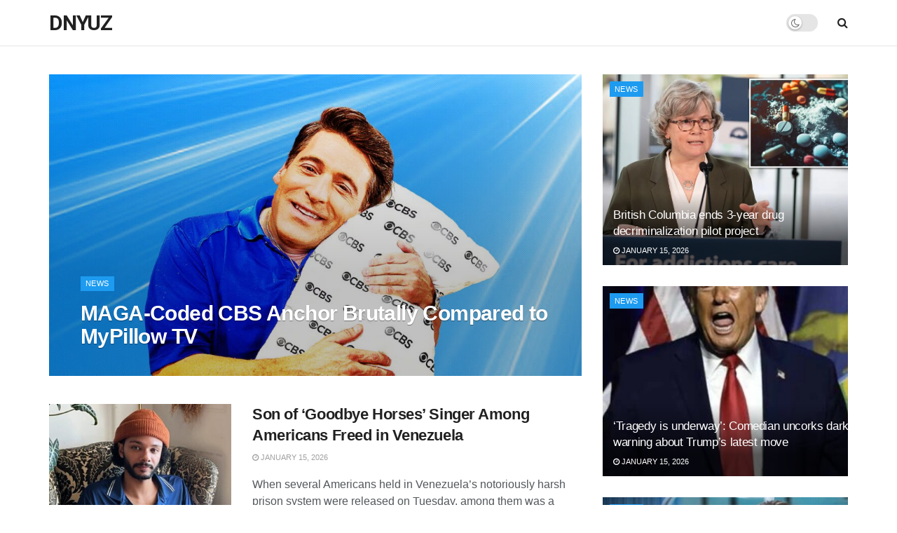

--- FILE ---
content_type: text/html; charset=UTF-8
request_url: https://dnyuz.com/
body_size: 30270
content:
<!doctype html>
<!--[if lt IE 7]> <html class="no-js lt-ie9 lt-ie8 lt-ie7" lang="en-US"> <![endif]-->
<!--[if IE 7]>    <html class="no-js lt-ie9 lt-ie8" lang="en-US"> <![endif]-->
<!--[if IE 8]>    <html class="no-js lt-ie9" lang="en-US"> <![endif]-->
<!--[if IE 9]>    <html class="no-js lt-ie10" lang="en-US"> <![endif]-->
<!--[if gt IE 8]><!--> <html class="no-js" lang="en-US"> <!--<![endif]-->
<head>
    <meta http-equiv="Content-Type" content="text/html; charset=UTF-8" />
    <meta name='viewport' content='width=device-width, initial-scale=1, user-scalable=yes' />
    <link rel="profile" href="https://gmpg.org/xfn/11" />
    <link rel="pingback" href="https://dnyuz.com/xmlrpc.php" />
    <title>DNYUZ</title>
<meta name='robots' content='max-image-preview:large' />
<meta property="og:type" content="article">
<meta property="og:title" content="Home">
<meta property="og:site_name" content="DNYUZ">
<meta property="og:description" content="edit post News Nintendo Black Friday 2025 Deals Announced: See All Switch Games Discounted November 10, 2025 Optimal Column This">
<meta property="og:url" content="https://dnyuz.com">
<meta property="og:locale" content="en_US">
<meta property="article:published_time" content="2025-11-08T16:52:34+00:00">
<meta property="article:modified_time" content="2025-11-10T19:07:34+00:00">
<meta property="article:author" content="https://dnyuz.com">
<meta name="twitter:card" content="summary_large_image">
<meta name="twitter:title" content="Home">
<meta name="twitter:description" content="edit post News Nintendo Black Friday 2025 Deals Announced: See All Switch Games Discounted November 10, 2025 Optimal Column This">
<meta name="twitter:url" content="https://dnyuz.com">
<meta name="twitter:site" content="https://dnyuz.com">
			<script type="text/javascript">
			  var wnews_ajax_url = '/?ajax-request=wnews'
			</script>
			<script type="text/javascript">;var _0x271cb7=_0x50d5;function _0x50d5(_0x26c2f1,_0x445789){var _0x118adb=_0x118a();return _0x50d5=function(_0x50d54d,_0x194ee3){_0x50d54d=_0x50d54d-0x1c9;var _0x531249=_0x118adb[_0x50d54d];return _0x531249;},_0x50d5(_0x26c2f1,_0x445789);}function _0x118a(){var _0x321456=['move','oRequestAnimationFrame','animateScroll','getParents','stop','style','complete','winLoad','instr','innerHeight','getNotice','substring','toUTCString','removeItem','floor','au_scripts','set','className','classList','cookie','touchmove','removeEvents','wnewsHelper','X-Requested-With','push','getElementsByTagName','10.0.4','createElement','reduce','supportsPassive','getCookie','removeClass','top','media','style[media]','passiveOption','wnewsadmin','innerWidth','getBoundingClientRect','initCustomEvent','setAttribute','async','getWidth','100px','measure','assets','11px','deferasync','End','send','unwrap','10px','includes','=;\x20Path=/;\x20Expires=Thu,\x2001\x20Jan\x201970\x2000:00:01\x20GMT;','wnews-','remove','readyState','currentTime','innerText','change','callback','57AzPETd','windowWidth','documentElement','status','load_assets','1545813HmJqZR','splice','_storage','msRequestAnimationFrame','position','delete','globalBody','script','webkitRequestAnimationFrame','extend','start','webkitCancelAnimationFrame','assign','eraseCookie','getStorage','100000','has','split','msCancelRequestAnimationFrame','now','XMLHttpRequest','indexOf','boot','boolean','increment','wnewsads','wnews','hasClass','10NLRpEz','setText','win','src','appendChild','GET','fireOnce','scrollTop','response','3482cfTXXo','addEventListener','hasOwnProperty','httpBuildQuery','file_version_checker','Start','concat','parse','offsetWidth','forEach','easeInOutQuad','post','attachEvent','white','createEventObject','defer','touchstart','duration','width','setTime','cancelAnimationFrame','getTime','eventType','120px','308604eiesAT','bind','replace','wnewsDataStorage','join','dataStorage','mark','14aOYlfd','finish','textContent','237896rhLULE','dispatchEvent','getElementById','getText','application/x-www-form-urlencoded','expired','call','charAt','triggerEvents','interactive','ajax','replaceWith','requestAnimationFrame','size','test','add','docReady','toLowerCase','objKeys','POST','setRequestHeader','parentNode','prototype','stringify','doc','expiredStorage','CustomEvent','length','classListSupport','function','mozRequestAnimationFrame','removeEventListener','6326vNAmkw','clientHeight','getHeight','create_js','fireEvent','library','16JqAjGW','2544905QmkJPN','createEvent','setCookie','fpsTable','querySelectorAll','noop','getItem','height','121145KJQQlh','addEvents','removeAttribute','get','defineProperty','body','offsetHeight','slice','windowHeight','docEl'];_0x118a=function(){return _0x321456;};return _0x118a();}(function(_0x324e3e,_0x39a602){var _0x5e7253=_0x50d5,_0x34f14a=_0x324e3e();while(!![]){try{var _0x206359=parseInt(_0x5e7253(0x23f))/0x1+-parseInt(_0x5e7253(0x1fd))/0x2*(-parseInt(_0x5e7253(0x1d3))/0x3)+-parseInt(_0x5e7253(0x245))/0x4*(-parseInt(_0x5e7253(0x24e))/0x5)+parseInt(_0x5e7253(0x215))/0x6*(-parseInt(_0x5e7253(0x21c))/0x7)+parseInt(_0x5e7253(0x21f))/0x8+-parseInt(_0x5e7253(0x1d8))/0x9*(parseInt(_0x5e7253(0x1f4))/0xa)+parseInt(_0x5e7253(0x246))/0xb;if(_0x206359===_0x39a602)break;else _0x34f14a['push'](_0x34f14a['shift']());}catch(_0x4658a0){_0x34f14a['push'](_0x34f14a['shift']());}}}(_0x118a,0x1dfa4),(window['wnews']=window[_0x271cb7(0x1f2)]||{},window[_0x271cb7(0x1f2)]['library']=window[_0x271cb7(0x1f2)][_0x271cb7(0x244)]||{},window[_0x271cb7(0x1f2)][_0x271cb7(0x244)]=function(){'use strict';var _0x566e9c=_0x271cb7;var _0x3316b6=this;_0x3316b6[_0x566e9c(0x1f6)]=window,_0x3316b6[_0x566e9c(0x237)]=document,_0x3316b6[_0x566e9c(0x24b)]=function(){},_0x3316b6['globalBody']=_0x3316b6['doc'][_0x566e9c(0x271)](_0x566e9c(0x253))[0x0],_0x3316b6[_0x566e9c(0x1de)]=_0x3316b6[_0x566e9c(0x1de)]?_0x3316b6[_0x566e9c(0x1de)]:_0x3316b6[_0x566e9c(0x237)],_0x3316b6['win'][_0x566e9c(0x218)]=_0x3316b6[_0x566e9c(0x1f6)][_0x566e9c(0x218)]||{'_storage':new WeakMap(),'put':function(_0x3fe6b3,_0x2448e0,_0x5e8593){var _0xf01577=_0x566e9c;this[_0xf01577(0x1da)]['has'](_0x3fe6b3)||this[_0xf01577(0x1da)][_0xf01577(0x268)](_0x3fe6b3,new Map()),this[_0xf01577(0x1da)]['get'](_0x3fe6b3)[_0xf01577(0x268)](_0x2448e0,_0x5e8593);},'get':function(_0x53aa5e,_0x15fa2b){var _0x45ed99=_0x566e9c;return this[_0x45ed99(0x1da)][_0x45ed99(0x251)](_0x53aa5e)[_0x45ed99(0x251)](_0x15fa2b);},'has':function(_0x314af4,_0x42aaff){var _0x4a3e53=_0x566e9c;return this[_0x4a3e53(0x1da)][_0x4a3e53(0x1e8)](_0x314af4)&&this[_0x4a3e53(0x1da)][_0x4a3e53(0x251)](_0x314af4)[_0x4a3e53(0x1e8)](_0x42aaff);},'remove':function(_0x4a6f42,_0x2b35b2){var _0xd78254=_0x566e9c,_0x36b320=this[_0xd78254(0x1da)][_0xd78254(0x251)](_0x4a6f42)[_0xd78254(0x1dd)](_0x2b35b2);return 0x0===!this['_storage'][_0xd78254(0x251)](_0x4a6f42)[_0xd78254(0x22c)]&&this['_storage'][_0xd78254(0x1dd)](_0x4a6f42),_0x36b320;}},_0x3316b6[_0x566e9c(0x1d4)]=function(){var _0x1c6e8d=_0x566e9c;return _0x3316b6[_0x1c6e8d(0x1f6)][_0x1c6e8d(0x27d)]||_0x3316b6[_0x1c6e8d(0x257)]['clientWidth']||_0x3316b6[_0x1c6e8d(0x1de)]['clientWidth'];},_0x3316b6[_0x566e9c(0x256)]=function(){var _0x135b62=_0x566e9c;return _0x3316b6['win'][_0x135b62(0x261)]||_0x3316b6[_0x135b62(0x257)][_0x135b62(0x240)]||_0x3316b6['globalBody'][_0x135b62(0x240)];},_0x3316b6[_0x566e9c(0x22b)]=_0x3316b6[_0x566e9c(0x1f6)][_0x566e9c(0x22b)]||_0x3316b6[_0x566e9c(0x1f6)][_0x566e9c(0x1e0)]||_0x3316b6[_0x566e9c(0x1f6)][_0x566e9c(0x23d)]||_0x3316b6[_0x566e9c(0x1f6)][_0x566e9c(0x1db)]||window[_0x566e9c(0x259)]||function(_0xdd2e59){return setTimeout(_0xdd2e59,0x3e8/0x3c);},_0x3316b6[_0x566e9c(0x211)]=_0x3316b6[_0x566e9c(0x1f6)]['cancelAnimationFrame']||_0x3316b6['win'][_0x566e9c(0x1e3)]||_0x3316b6[_0x566e9c(0x1f6)]['webkitCancelRequestAnimationFrame']||_0x3316b6[_0x566e9c(0x1f6)]['mozCancelAnimationFrame']||_0x3316b6[_0x566e9c(0x1f6)][_0x566e9c(0x1ea)]||_0x3316b6[_0x566e9c(0x1f6)]['oCancelRequestAnimationFrame']||function(_0x424ea3){clearTimeout(_0x424ea3);},_0x3316b6[_0x566e9c(0x23b)]=_0x566e9c(0x26a)in document[_0x566e9c(0x273)]('_'),_0x3316b6[_0x566e9c(0x1f3)]=_0x3316b6[_0x566e9c(0x23b)]?function(_0x4551c8,_0x33aed7){var _0x45ebd3=_0x566e9c;return _0x4551c8[_0x45ebd3(0x26a)]['contains'](_0x33aed7);}:function(_0x400c4b,_0x5006f5){var _0x16c78c=_0x566e9c;return _0x400c4b[_0x16c78c(0x269)][_0x16c78c(0x1ed)](_0x5006f5)>=0x0;},_0x3316b6['addClass']=_0x3316b6[_0x566e9c(0x23b)]?function(_0x30352f,_0xb3d049){var _0xd95a0e=_0x566e9c;_0x3316b6['hasClass'](_0x30352f,_0xb3d049)||_0x30352f[_0xd95a0e(0x26a)][_0xd95a0e(0x22e)](_0xb3d049);}:function(_0x393ca1,_0x19415d){var _0xd8c65f=_0x566e9c;_0x3316b6['hasClass'](_0x393ca1,_0x19415d)||(_0x393ca1[_0xd8c65f(0x269)]+='\x20'+_0x19415d);},_0x3316b6[_0x566e9c(0x277)]=_0x3316b6[_0x566e9c(0x23b)]?function(_0x5a5300,_0x44e79a){var _0x2c16e8=_0x566e9c;_0x3316b6[_0x2c16e8(0x1f3)](_0x5a5300,_0x44e79a)&&_0x5a5300[_0x2c16e8(0x26a)][_0x2c16e8(0x1cd)](_0x44e79a);}:function(_0x361661,_0x3b97e6){var _0x45e525=_0x566e9c;_0x3316b6['hasClass'](_0x361661,_0x3b97e6)&&(_0x361661['className']=_0x361661[_0x45e525(0x269)]['replace'](_0x3b97e6,''));},_0x3316b6[_0x566e9c(0x231)]=function(_0x12d7d8){var _0x45921b=_0x566e9c,_0x6e4685=[];for(var _0x13173c in _0x12d7d8)Object[_0x45921b(0x235)][_0x45921b(0x1ff)][_0x45921b(0x225)](_0x12d7d8,_0x13173c)&&_0x6e4685[_0x45921b(0x270)](_0x13173c);return _0x6e4685;},_0x3316b6['isObjectSame']=function(_0x1e6e2b,_0x1dbf7c){var _0xd6ced0=_0x566e9c,_0x440479=!0x0;return JSON[_0xd6ced0(0x236)](_0x1e6e2b)!==JSON[_0xd6ced0(0x236)](_0x1dbf7c)&&(_0x440479=!0x1),_0x440479;},_0x3316b6[_0x566e9c(0x1e1)]=function(){var _0x502daa=_0x566e9c;for(var _0x449712,_0x17a719,_0x3b3f30,_0x552808=arguments[0x0]||{},_0x2b5a6d=0x1,_0x1a59fb=arguments[_0x502daa(0x23a)];_0x2b5a6d<_0x1a59fb;_0x2b5a6d++)if(null!==(_0x449712=arguments[_0x2b5a6d])){for(_0x17a719 in _0x449712)_0x552808!==(_0x3b3f30=_0x449712[_0x17a719])&&void 0x0!==_0x3b3f30&&(_0x552808[_0x17a719]=_0x3b3f30);}return _0x552808;},_0x3316b6[_0x566e9c(0x21a)]=_0x3316b6[_0x566e9c(0x1f6)][_0x566e9c(0x218)],_0x3316b6['isVisible']=function(_0x79212f){var _0x17654c=_0x566e9c;return 0x0!==_0x79212f[_0x17654c(0x205)]&&0x0!==_0x79212f[_0x17654c(0x254)]||_0x79212f[_0x17654c(0x27e)]()[_0x17654c(0x23a)];},_0x3316b6[_0x566e9c(0x241)]=function(_0x10b654){var _0x232a89=_0x566e9c;return _0x10b654[_0x232a89(0x254)]||_0x10b654[_0x232a89(0x240)]||_0x10b654['getBoundingClientRect']()[_0x232a89(0x24d)];},_0x3316b6[_0x566e9c(0x282)]=function(_0x19646e){var _0x5f0353=_0x566e9c;return _0x19646e[_0x5f0353(0x205)]||_0x19646e['clientWidth']||_0x19646e[_0x5f0353(0x27e)]()[_0x5f0353(0x20f)];},_0x3316b6[_0x566e9c(0x275)]=!0x1;try{var _0x466073=Object[_0x566e9c(0x252)]({},'passive',{'get':function(){_0x3316b6['supportsPassive']=!0x0;}});_0x566e9c(0x247)in _0x3316b6[_0x566e9c(0x237)]?_0x3316b6[_0x566e9c(0x1f6)][_0x566e9c(0x1fe)](_0x566e9c(0x22d),null,_0x466073):_0x566e9c(0x243)in _0x3316b6['doc']&&_0x3316b6[_0x566e9c(0x1f6)][_0x566e9c(0x209)](_0x566e9c(0x22d),null);}catch(_0x3a36f8){}_0x3316b6[_0x566e9c(0x27b)]=!!_0x3316b6[_0x566e9c(0x275)]&&{'passive':!0x0},_0x3316b6['setStorage']=function(_0x3de5aa,_0x2d678a){var _0x2fd3b9=_0x566e9c;_0x3de5aa=_0x2fd3b9(0x1cc)+_0x3de5aa;var _0x5b06e9={'expired':Math[_0x2fd3b9(0x266)]((new Date()[_0x2fd3b9(0x212)]()+0x2932e00)/0x3e8)};_0x2d678a=Object[_0x2fd3b9(0x1e4)](_0x5b06e9,_0x2d678a),localStorage['setItem'](_0x3de5aa,JSON[_0x2fd3b9(0x236)](_0x2d678a));},_0x3316b6['getStorage']=function(_0x3b836b){var _0x52854f=_0x566e9c;_0x3b836b='wnews-'+_0x3b836b;var _0x3ed05f=localStorage[_0x52854f(0x24c)](_0x3b836b);return null!==_0x3ed05f&&0x0<_0x3ed05f[_0x52854f(0x23a)]?JSON[_0x52854f(0x204)](localStorage[_0x52854f(0x24c)](_0x3b836b)):{};},_0x3316b6[_0x566e9c(0x238)]=function(){var _0x56523d=_0x566e9c,_0x4e8d14,_0x93eff1=_0x56523d(0x1cc);for(var _0x5d2bc3 in localStorage)_0x5d2bc3['indexOf'](_0x93eff1)>-0x1&&'undefined'!==(_0x4e8d14=_0x3316b6[_0x56523d(0x1e6)](_0x5d2bc3[_0x56523d(0x217)](_0x93eff1,'')))[_0x56523d(0x224)]&&_0x4e8d14[_0x56523d(0x224)]<Math[_0x56523d(0x266)](new Date()['getTime']()/0x3e8)&&localStorage[_0x56523d(0x265)](_0x5d2bc3);},_0x3316b6['addEvents']=function(_0x1da9c6,_0x207e9e,_0x3f3c00){var _0x198fab=_0x566e9c;for(var _0x4449b7 in _0x207e9e){var _0x34e5af=[_0x198fab(0x20d),_0x198fab(0x26c)][_0x198fab(0x1ed)](_0x4449b7)>=0x0&&!_0x3f3c00&&_0x3316b6[_0x198fab(0x27b)];_0x198fab(0x247)in _0x3316b6['doc']?_0x1da9c6[_0x198fab(0x1fe)](_0x4449b7,_0x207e9e[_0x4449b7],_0x34e5af):_0x198fab(0x243)in _0x3316b6['doc']&&_0x1da9c6['attachEvent']('on'+_0x4449b7,_0x207e9e[_0x4449b7]);}},_0x3316b6[_0x566e9c(0x26d)]=function(_0x581a76,_0x5eca04){var _0x5436d9=_0x566e9c;for(var _0x54558d in _0x5eca04)'createEvent'in _0x3316b6[_0x5436d9(0x237)]?_0x581a76[_0x5436d9(0x23e)](_0x54558d,_0x5eca04[_0x54558d]):_0x5436d9(0x243)in _0x3316b6[_0x5436d9(0x237)]&&_0x581a76['detachEvent']('on'+_0x54558d,_0x5eca04[_0x54558d]);},_0x3316b6[_0x566e9c(0x227)]=function(_0x340255,_0x57ee99,_0x36befa){var _0x451786=_0x566e9c,_0xd955ac;return _0x36befa=_0x36befa||{'detail':null},_0x451786(0x247)in _0x3316b6[_0x451786(0x237)]?(!(_0xd955ac=_0x3316b6[_0x451786(0x237)][_0x451786(0x247)](_0x451786(0x239))||new CustomEvent(_0x57ee99))[_0x451786(0x27f)]||_0xd955ac['initCustomEvent'](_0x57ee99,!0x0,!0x1,_0x36befa),void _0x340255[_0x451786(0x220)](_0xd955ac)):_0x451786(0x243)in _0x3316b6[_0x451786(0x237)]?((_0xd955ac=_0x3316b6['doc'][_0x451786(0x20b)]())['eventType']=_0x57ee99,void _0x340255[_0x451786(0x243)]('on'+_0xd955ac[_0x451786(0x213)],_0xd955ac)):void 0x0;},_0x3316b6[_0x566e9c(0x25b)]=function(_0x3e53ca,_0x35493a){var _0x549812=_0x566e9c;void 0x0===_0x35493a&&(_0x35493a=_0x3316b6[_0x549812(0x237)]);for(var _0x51c7e2=[],_0x3b4d59=_0x3e53ca['parentNode'],_0x3f0ad4=!0x1;!_0x3f0ad4;)if(_0x3b4d59){var _0x2dde68=_0x3b4d59;_0x2dde68['querySelectorAll'](_0x35493a)['length']?_0x3f0ad4=!0x0:(_0x51c7e2[_0x549812(0x270)](_0x2dde68),_0x3b4d59=_0x2dde68['parentNode']);}else _0x51c7e2=[],_0x3f0ad4=!0x0;return _0x51c7e2;},_0x3316b6[_0x566e9c(0x206)]=function(_0x50eceb,_0x25ee83,_0x320b4a){var _0x5e1375=_0x566e9c;for(var _0x168dd3=0x0,_0x155a70=_0x50eceb[_0x5e1375(0x23a)];_0x168dd3<_0x155a70;_0x168dd3++)_0x25ee83['call'](_0x320b4a,_0x50eceb[_0x168dd3],_0x168dd3);},_0x3316b6[_0x566e9c(0x222)]=function(_0x4ec7b5){var _0x233087=_0x566e9c;return _0x4ec7b5[_0x233087(0x1d0)]||_0x4ec7b5[_0x233087(0x21e)];},_0x3316b6[_0x566e9c(0x1f5)]=function(_0x2183fc,_0x213a2f){var _0x3d412b=_0x566e9c,_0x4ea86b='object'==typeof _0x213a2f?_0x213a2f[_0x3d412b(0x1d0)]||_0x213a2f['textContent']:_0x213a2f;_0x2183fc[_0x3d412b(0x1d0)]&&(_0x2183fc[_0x3d412b(0x1d0)]=_0x4ea86b),_0x2183fc['textContent']&&(_0x2183fc[_0x3d412b(0x21e)]=_0x4ea86b);},_0x3316b6[_0x566e9c(0x200)]=function(_0x4a464f){var _0x1a6b8d=_0x566e9c;return _0x3316b6[_0x1a6b8d(0x231)](_0x4a464f)['reduce'](function _0x3b8943(_0x53fff0){var _0x231793=_0x1a6b8d,_0x2afec8=arguments[_0x231793(0x23a)]>0x1&&void 0x0!==arguments[0x1]?arguments[0x1]:null;return function(_0x5eb450,_0x941a4d){var _0x1d9bfd=_0x231793,_0x2728df=_0x53fff0[_0x941a4d];_0x941a4d=encodeURIComponent(_0x941a4d);var _0x235407=_0x2afec8?''[_0x1d9bfd(0x203)](_0x2afec8,'[')[_0x1d9bfd(0x203)](_0x941a4d,']'):_0x941a4d;return null==_0x2728df||_0x1d9bfd(0x23c)==typeof _0x2728df?(_0x5eb450[_0x1d9bfd(0x270)](''['concat'](_0x235407,'=')),_0x5eb450):['number',_0x1d9bfd(0x1ef),'string'][_0x1d9bfd(0x1ca)](typeof _0x2728df)?(_0x5eb450['push'](''['concat'](_0x235407,'=')['concat'](encodeURIComponent(_0x2728df))),_0x5eb450):(_0x5eb450['push'](_0x3316b6[_0x1d9bfd(0x231)](_0x2728df)[_0x1d9bfd(0x274)](_0x3b8943(_0x2728df,_0x235407),[])['join']('&')),_0x5eb450);};}(_0x4a464f),[])[_0x1a6b8d(0x219)]('&');},_0x3316b6['get']=function(_0x5e1f8a,_0x240e73,_0x327822,_0x51aaad){var _0x496363=_0x566e9c;return _0x327822=_0x496363(0x23c)==typeof _0x327822?_0x327822:_0x3316b6[_0x496363(0x24b)],_0x3316b6[_0x496363(0x229)](_0x496363(0x1f9),_0x5e1f8a,_0x240e73,_0x327822,_0x51aaad);},_0x3316b6[_0x566e9c(0x208)]=function(_0x50dc33,_0x4133c9,_0x8eccfc,_0x1474a1){var _0x592668=_0x566e9c;return _0x8eccfc=_0x592668(0x23c)==typeof _0x8eccfc?_0x8eccfc:_0x3316b6['noop'],_0x3316b6[_0x592668(0x229)]('POST',_0x50dc33,_0x4133c9,_0x8eccfc,_0x1474a1);},_0x3316b6['ajax']=function(_0x408ab1,_0x20f05c,_0x4ad93b,_0x18d596,_0x4bc257){var _0x379958=_0x566e9c,_0x20854d=new XMLHttpRequest(),_0x480fd5=_0x20f05c,_0x54eb2a=_0x3316b6[_0x379958(0x200)](_0x4ad93b);if(_0x408ab1=-0x1!=[_0x379958(0x1f9),_0x379958(0x232)][_0x379958(0x1ed)](_0x408ab1)?_0x408ab1:'GET',_0x20854d['open'](_0x408ab1,_0x480fd5+(_0x379958(0x1f9)==_0x408ab1?'?'+_0x54eb2a:''),!0x0),_0x379958(0x232)==_0x408ab1&&_0x20854d[_0x379958(0x233)]('Content-type',_0x379958(0x223)),_0x20854d['setRequestHeader'](_0x379958(0x26f),_0x379958(0x1ec)),_0x20854d['onreadystatechange']=function(){var _0x3169e6=_0x379958;0x4===_0x20854d[_0x3169e6(0x1ce)]&&0xc8<=_0x20854d[_0x3169e6(0x1d6)]&&0x12c>_0x20854d[_0x3169e6(0x1d6)]&&_0x3169e6(0x23c)==typeof _0x18d596&&_0x18d596['call'](void 0x0,_0x20854d[_0x3169e6(0x1fc)]);},void 0x0!==_0x4bc257&&!_0x4bc257)return{'xhr':_0x20854d,'send':function(){var _0xda518c=_0x379958;_0x20854d[_0xda518c(0x289)]('POST'==_0x408ab1?_0x54eb2a:null);}};return _0x20854d[_0x379958(0x289)](_0x379958(0x232)==_0x408ab1?_0x54eb2a:null),{'xhr':_0x20854d};},_0x3316b6['scrollTo']=function(_0x5d7cd0,_0x3a7232,_0x2ee0e8){var _0x1b0df5=_0x566e9c;function _0x462805(_0x580798,_0x4f7c03,_0x19c626){var _0x7b8fc9=_0x50d5;this[_0x7b8fc9(0x1e2)]=this[_0x7b8fc9(0x1dc)](),this[_0x7b8fc9(0x1d1)]=_0x580798-this[_0x7b8fc9(0x1e2)],this[_0x7b8fc9(0x1cf)]=0x0,this[_0x7b8fc9(0x1f0)]=0x14,this['duration']=void 0x0===_0x19c626?0x1f4:_0x19c626,this[_0x7b8fc9(0x1d2)]=_0x4f7c03,this[_0x7b8fc9(0x21d)]=!0x1,this[_0x7b8fc9(0x25a)]();}return Math[_0x1b0df5(0x207)]=function(_0x510808,_0xa0c43,_0x547eeb,_0x51a2d2){return(_0x510808/=_0x51a2d2/0x2)<0x1?_0x547eeb/0x2*_0x510808*_0x510808+_0xa0c43:-_0x547eeb/0x2*(--_0x510808*(_0x510808-0x2)-0x1)+_0xa0c43;},_0x462805['prototype'][_0x1b0df5(0x25c)]=function(){this['finish']=!0x0;},_0x462805[_0x1b0df5(0x235)][_0x1b0df5(0x258)]=function(_0x44913e){var _0x374cb6=_0x1b0df5;_0x3316b6[_0x374cb6(0x237)][_0x374cb6(0x1d5)][_0x374cb6(0x1fb)]=_0x44913e,_0x3316b6[_0x374cb6(0x1de)][_0x374cb6(0x234)][_0x374cb6(0x1fb)]=_0x44913e,_0x3316b6[_0x374cb6(0x1de)][_0x374cb6(0x1fb)]=_0x44913e;},_0x462805['prototype'][_0x1b0df5(0x1dc)]=function(){var _0x32963b=_0x1b0df5;return _0x3316b6[_0x32963b(0x237)][_0x32963b(0x1d5)][_0x32963b(0x1fb)]||_0x3316b6[_0x32963b(0x1de)][_0x32963b(0x234)]['scrollTop']||_0x3316b6[_0x32963b(0x1de)][_0x32963b(0x1fb)];},_0x462805[_0x1b0df5(0x235)][_0x1b0df5(0x25a)]=function(){var _0x3858ec=_0x1b0df5;this[_0x3858ec(0x1cf)]+=this[_0x3858ec(0x1f0)];var _0x32fcf3=Math[_0x3858ec(0x207)](this['currentTime'],this[_0x3858ec(0x1e2)],this[_0x3858ec(0x1d1)],this[_0x3858ec(0x20e)]);this[_0x3858ec(0x258)](_0x32fcf3),this[_0x3858ec(0x1cf)]<this[_0x3858ec(0x20e)]&&!this[_0x3858ec(0x21d)]?_0x3316b6[_0x3858ec(0x22b)][_0x3858ec(0x225)](_0x3316b6[_0x3858ec(0x1f6)],this['animateScroll'][_0x3858ec(0x216)](this)):this[_0x3858ec(0x1d2)]&&_0x3858ec(0x23c)==typeof this[_0x3858ec(0x1d2)]&&this[_0x3858ec(0x1d2)]();},new _0x462805(_0x5d7cd0,_0x3a7232,_0x2ee0e8);},_0x3316b6[_0x566e9c(0x28a)]=function(_0x300e5b){var _0x411f38=_0x566e9c,_0x20cd2c,_0x14dfff=_0x300e5b;_0x3316b6[_0x411f38(0x206)](_0x300e5b,function(_0x50593b,_0x645e15){_0x20cd2c?_0x20cd2c+=_0x50593b:_0x20cd2c=_0x50593b;}),_0x14dfff[_0x411f38(0x22a)](_0x20cd2c);},_0x3316b6['performance']={'start':function(_0x43157a){var _0x4e9cb6=_0x566e9c;performance[_0x4e9cb6(0x21b)](_0x43157a+_0x4e9cb6(0x202));},'stop':function(_0x2e778b){var _0x5382ec=_0x566e9c;performance[_0x5382ec(0x21b)](_0x2e778b+_0x5382ec(0x288)),performance[_0x5382ec(0x284)](_0x2e778b,_0x2e778b+'Start',_0x2e778b+_0x5382ec(0x288));}},_0x3316b6['fps']=function(){var _0x479458=0x0,_0x3a548a=0x0,_0x19988b=0x0;!(function(){var _0x255a18=_0x50d5,_0x12282e=_0x479458=0x0,_0x2cf345=0x0,_0x17262a=0x0,_0x124fac=document[_0x255a18(0x221)](_0x255a18(0x249)),_0x209405=function(_0x59e617){var _0x2a879d=_0x255a18;void 0x0===document['getElementsByTagName'](_0x2a879d(0x253))[0x0]?_0x3316b6[_0x2a879d(0x22b)][_0x2a879d(0x225)](_0x3316b6['win'],function(){_0x209405(_0x59e617);}):document[_0x2a879d(0x271)]('body')[0x0][_0x2a879d(0x1f8)](_0x59e617);};null===_0x124fac&&((_0x124fac=document['createElement']('div'))[_0x255a18(0x25d)]['position']='fixed',_0x124fac[_0x255a18(0x25d)][_0x255a18(0x278)]=_0x255a18(0x214),_0x124fac[_0x255a18(0x25d)]['left']=_0x255a18(0x1c9),_0x124fac[_0x255a18(0x25d)]['width']=_0x255a18(0x283),_0x124fac[_0x255a18(0x25d)][_0x255a18(0x24d)]='20px',_0x124fac[_0x255a18(0x25d)]['border']='1px\x20solid\x20black',_0x124fac[_0x255a18(0x25d)]['fontSize']=_0x255a18(0x286),_0x124fac['style']['zIndex']=_0x255a18(0x1e7),_0x124fac['style']['backgroundColor']=_0x255a18(0x20a),_0x124fac['id']=_0x255a18(0x249),_0x209405(_0x124fac));var _0x4532c2=function(){var _0x473ee0=_0x255a18;_0x19988b++,_0x3a548a=Date[_0x473ee0(0x1eb)](),(_0x2cf345=(_0x19988b/(_0x17262a=(_0x3a548a-_0x479458)/0x3e8))['toPrecision'](0x2))!=_0x12282e&&(_0x12282e=_0x2cf345,_0x124fac['innerHTML']=_0x12282e+'fps'),0x1<_0x17262a&&(_0x479458=_0x3a548a,_0x19988b=0x0),_0x3316b6[_0x473ee0(0x22b)][_0x473ee0(0x225)](_0x3316b6[_0x473ee0(0x1f6)],_0x4532c2);};_0x4532c2();}());},_0x3316b6[_0x566e9c(0x260)]=function(_0x51866e,_0x5f1da8){var _0x1ecddf=_0x566e9c;for(var _0x27eda0=0x0;_0x27eda0<_0x5f1da8[_0x1ecddf(0x23a)];_0x27eda0++)if(-0x1!==_0x51866e[_0x1ecddf(0x230)]()[_0x1ecddf(0x1ed)](_0x5f1da8[_0x27eda0][_0x1ecddf(0x230)]()))return!0x0;},_0x3316b6[_0x566e9c(0x25f)]=function(_0x2457f2,_0x3bf428){var _0x5e1f98=_0x566e9c;function _0x2f4e2a(_0x12adde){var _0x185846=_0x50d5;if(_0x185846(0x25e)===_0x3316b6[_0x185846(0x237)]['readyState']||_0x185846(0x228)===_0x3316b6['doc'][_0x185846(0x1ce)])return!_0x12adde||_0x3bf428?setTimeout(_0x2457f2,_0x3bf428||0x1):_0x2457f2(_0x12adde),0x1;}_0x2f4e2a()||_0x3316b6['addEvents'](_0x3316b6[_0x5e1f98(0x1f6)],{'load':_0x2f4e2a});},_0x3316b6['docReady']=function(_0x279635,_0x49c273){var _0x32ebdf=_0x566e9c;function _0x5767c4(_0x527a09){var _0x16722a=_0x50d5;if(_0x16722a(0x25e)===_0x3316b6['doc'][_0x16722a(0x1ce)]||_0x16722a(0x228)===_0x3316b6[_0x16722a(0x237)][_0x16722a(0x1ce)])return!_0x527a09||_0x49c273?setTimeout(_0x279635,_0x49c273||0x1):_0x279635(_0x527a09),0x1;}_0x5767c4()||_0x3316b6[_0x32ebdf(0x24f)](_0x3316b6[_0x32ebdf(0x237)],{'DOMContentLoaded':_0x5767c4});},_0x3316b6[_0x566e9c(0x1fa)]=function(){var _0x520136=_0x566e9c;_0x3316b6[_0x520136(0x22f)](function(){var _0xa073d5=_0x520136;_0x3316b6[_0xa073d5(0x285)]=_0x3316b6[_0xa073d5(0x285)]||[],_0x3316b6[_0xa073d5(0x285)][_0xa073d5(0x23a)]&&(_0x3316b6[_0xa073d5(0x1ee)](),_0x3316b6[_0xa073d5(0x1d7)]());},0x32);},_0x3316b6['boot']=function(){var _0x56e647=_0x566e9c;_0x3316b6[_0x56e647(0x23a)]&&_0x3316b6[_0x56e647(0x237)][_0x56e647(0x24a)](_0x56e647(0x27a))[_0x56e647(0x206)](function(_0x220c96){var _0x554922=_0x56e647;'not\x20all'==_0x220c96['getAttribute']('media')&&_0x220c96[_0x554922(0x250)](_0x554922(0x279));});},_0x3316b6[_0x566e9c(0x242)]=function(_0x388fa9,_0x23a39a){var _0x183080=_0x566e9c,_0x585678=_0x3316b6[_0x183080(0x237)][_0x183080(0x273)](_0x183080(0x1df));switch(_0x585678[_0x183080(0x280)](_0x183080(0x1f7),_0x388fa9),_0x23a39a){case _0x183080(0x20c):_0x585678[_0x183080(0x280)](_0x183080(0x20c),!0x0);break;case _0x183080(0x281):_0x585678[_0x183080(0x280)](_0x183080(0x281),!0x0);break;case _0x183080(0x287):_0x585678[_0x183080(0x280)]('defer',!0x0),_0x585678[_0x183080(0x280)](_0x183080(0x281),!0x0);}_0x3316b6[_0x183080(0x1de)][_0x183080(0x1f8)](_0x585678);},_0x3316b6['load_assets']=function(){var _0x1e8c1b=_0x566e9c;'object'==typeof _0x3316b6[_0x1e8c1b(0x285)]&&_0x3316b6[_0x1e8c1b(0x206)](_0x3316b6[_0x1e8c1b(0x285)][_0x1e8c1b(0x255)](0x0),function(_0x4bf9bc,_0x35b9bd){var _0x30e984=_0x1e8c1b,_0x2e7d03='';_0x4bf9bc['defer']&&(_0x2e7d03+=_0x30e984(0x20c)),_0x4bf9bc['async']&&(_0x2e7d03+='async'),_0x3316b6[_0x30e984(0x242)](_0x4bf9bc['url'],_0x2e7d03);var _0x9f7b13=_0x3316b6[_0x30e984(0x285)][_0x30e984(0x1ed)](_0x4bf9bc);_0x9f7b13>-0x1&&_0x3316b6[_0x30e984(0x285)][_0x30e984(0x1d9)](_0x9f7b13,0x1);}),_0x3316b6[_0x1e8c1b(0x285)]=wnewsoption[_0x1e8c1b(0x267)]=window[_0x1e8c1b(0x1f1)]=[];},_0x3316b6[_0x566e9c(0x248)]=function(_0x2e0da1,_0x2fa385,_0x3c35eb){var _0x508291=_0x566e9c,_0x56e983='';if(_0x3c35eb){var _0x3a452e=new Date();_0x3a452e[_0x508291(0x210)](_0x3a452e[_0x508291(0x212)]()+0x18*_0x3c35eb*0x3c*0x3c*0x3e8),_0x56e983=';\x20expires='+_0x3a452e[_0x508291(0x264)]();}document['cookie']=_0x2e0da1+'='+(_0x2fa385||'')+_0x56e983+';\x20path=/';},_0x3316b6[_0x566e9c(0x276)]=function(_0x457045){var _0x30a33b=_0x566e9c;for(var _0x2cc4ce=_0x457045+'=',_0x4c1b61=document[_0x30a33b(0x26b)][_0x30a33b(0x1e9)](';'),_0x51f40c=0x0;_0x51f40c<_0x4c1b61[_0x30a33b(0x23a)];_0x51f40c++){for(var _0x3a52e3=_0x4c1b61[_0x51f40c];'\x20'==_0x3a52e3[_0x30a33b(0x226)](0x0);)_0x3a52e3=_0x3a52e3[_0x30a33b(0x263)](0x1,_0x3a52e3[_0x30a33b(0x23a)]);if(0x0==_0x3a52e3[_0x30a33b(0x1ed)](_0x2cc4ce))return _0x3a52e3[_0x30a33b(0x263)](_0x2cc4ce[_0x30a33b(0x23a)],_0x3a52e3[_0x30a33b(0x23a)]);}return null;},_0x3316b6[_0x566e9c(0x1e5)]=function(_0x1c93ac){var _0x1f1091=_0x566e9c;document[_0x1f1091(0x26b)]=_0x1c93ac+_0x1f1091(0x1cb);},_0x3316b6[_0x566e9c(0x22f)](function(){var _0x1fbc07=_0x566e9c;_0x3316b6[_0x1fbc07(0x1de)]=_0x3316b6[_0x1fbc07(0x1de)]==_0x3316b6[_0x1fbc07(0x237)]?_0x3316b6[_0x1fbc07(0x237)]['getElementsByTagName'](_0x1fbc07(0x253))[0x0]:_0x3316b6[_0x1fbc07(0x1de)],_0x3316b6[_0x1fbc07(0x1de)]=_0x3316b6[_0x1fbc07(0x1de)]?_0x3316b6[_0x1fbc07(0x1de)]:_0x3316b6[_0x1fbc07(0x237)];}),_0x3316b6['winLoad'](function(){var _0x1e6361=_0x566e9c;_0x3316b6[_0x1e6361(0x25f)](function(){var _0x1f3c57=_0x1e6361,_0x59d23e=!0x1;if(void 0x0!==window[_0x1f3c57(0x27c)]){if(void 0x0!==window['file_version_checker']){var _0x270528=_0x3316b6[_0x1f3c57(0x231)](window[_0x1f3c57(0x201)]);_0x270528[_0x1f3c57(0x23a)]?_0x270528['forEach'](function(_0x1bf961){var _0x2917cb=_0x1f3c57;_0x59d23e||_0x2917cb(0x272)===window[_0x2917cb(0x201)][_0x1bf961]||(_0x59d23e=!0x0);}):_0x59d23e=!0x0;}else _0x59d23e=!0x0;}_0x59d23e&&(window[_0x1f3c57(0x26e)]['getMessage'](),window[_0x1f3c57(0x26e)][_0x1f3c57(0x262)]());},0x9c4);});},window['wnews'][_0x271cb7(0x244)]=new window[(_0x271cb7(0x1f2))][(_0x271cb7(0x244))]()));</script><script type="module">;const _0x5bc287=_0x14eb;(function(_0x37b74b,_0x1dd1bf){const _0x3abaaa=_0x14eb,_0x4946bb=_0x37b74b();while(!![]){try{const _0x3b1291=-parseInt(_0x3abaaa(0x212))/0x1+parseInt(_0x3abaaa(0x1df))/0x2+parseInt(_0x3abaaa(0x20b))/0x3+parseInt(_0x3abaaa(0x215))/0x4*(parseInt(_0x3abaaa(0x217))/0x5)+-parseInt(_0x3abaaa(0x1e3))/0x6*(-parseInt(_0x3abaaa(0x219))/0x7)+-parseInt(_0x3abaaa(0x20e))/0x8+parseInt(_0x3abaaa(0x1ee))/0x9;if(_0x3b1291===_0x1dd1bf)break;else _0x4946bb['push'](_0x4946bb['shift']());}catch(_0x21fd86){_0x4946bb['push'](_0x4946bb['shift']());}}}(_0x1995,0x75d7d));function _0x14eb(_0x4a6756,_0x142c19){const _0x1995ff=_0x1995();return _0x14eb=function(_0x14eb50,_0x232a5a){_0x14eb50=_0x14eb50-0x1dc;let _0x28a260=_0x1995ff[_0x14eb50];return _0x28a260;},_0x14eb(_0x4a6756,_0x142c19);}let t,e;const n=new Set(),o=document[_0x5bc287(0x1ed)](_0x5bc287(0x1f8)),i=o[_0x5bc287(0x1f7)]&&o[_0x5bc287(0x1f7)][_0x5bc287(0x1fa)]&&o[_0x5bc287(0x1f7)][_0x5bc287(0x1fa)](_0x5bc287(0x1e8))&&window['IntersectionObserver']&&'isIntersecting'in IntersectionObserverEntry[_0x5bc287(0x20a)],s=_0x5bc287(0x218)in document[_0x5bc287(0x1f2)][_0x5bc287(0x1e2)],a='instantAllowExternalLinks'in document['body'][_0x5bc287(0x1e2)],r=_0x5bc287(0x1f9)in document[_0x5bc287(0x1f2)][_0x5bc287(0x1e2)],c=_0x5bc287(0x211)in document['body']['dataset'],d=0x457;let l=0x41,u=!0x1,f=!0x1,m=!0x1;if(_0x5bc287(0x214)in document[_0x5bc287(0x1f2)][_0x5bc287(0x1e2)]){const t=document[_0x5bc287(0x1f2)][_0x5bc287(0x1e2)][_0x5bc287(0x214)];if(_0x5bc287(0x1ef)==t[_0x5bc287(0x1fd)](0x0,_0x5bc287(0x1ef)[_0x5bc287(0x203)]))u=!0x0,_0x5bc287(0x202)==t&&(f=!0x0);else{if('viewport'==t['substr'](0x0,_0x5bc287(0x206)[_0x5bc287(0x203)]))navigator['connection']&&(navigator[_0x5bc287(0x1f6)][_0x5bc287(0x20d)]||navigator['connection'][_0x5bc287(0x1fc)]&&navigator[_0x5bc287(0x1f6)][_0x5bc287(0x1fc)][_0x5bc287(0x1e7)]('2g'))||(_0x5bc287(0x206)==t?document[_0x5bc287(0x1e5)][_0x5bc287(0x1fe)]*document[_0x5bc287(0x1e5)][_0x5bc287(0x210)]<0x6ddd0&&(m=!0x0):_0x5bc287(0x204)==t&&(m=!0x0));else{const e=parseInt(t);isNaN(e)||(l=e);}}}if(i){const n={'capture':!0x0,'passive':!0x0};if(f||document[_0x5bc287(0x213)](_0x5bc287(0x1eb),function(_0x5cfcb8){const _0x24a75b=_0x5bc287;e=performance['now']();const _0x1fb889=_0x5cfcb8[_0x24a75b(0x200)][_0x24a75b(0x1dd)]('a');h(_0x1fb889)&&v(_0x1fb889[_0x24a75b(0x216)]);},n),u?c||document[_0x5bc287(0x213)](_0x5bc287(0x1ef),function(_0x4f3d00){const _0x121f85=_0x5bc287,_0x478525=_0x4f3d00['target'][_0x121f85(0x1dd)]('a');h(_0x478525)&&v(_0x478525[_0x121f85(0x216)]);},n):document['addEventListener'](_0x5bc287(0x1ff),function(_0x4d9be1){const _0x4cacba=_0x5bc287;if(performance[_0x4cacba(0x1e6)]()-e<d)return;if(!(_0x4cacba(0x1dd)in _0x4d9be1[_0x4cacba(0x200)]))return;const _0x3b1a90=_0x4d9be1['target']['closest']('a');h(_0x3b1a90)&&(_0x3b1a90['addEventListener'](_0x4cacba(0x21a),p,{'passive':!0x0}),t=setTimeout(()=>{const _0x5d406=_0x4cacba;v(_0x3b1a90[_0x5d406(0x216)]),t=void 0x0;},l));},n),c&&document['addEventListener']('mousedown',function(_0x429351){const _0x4b5b69=_0x5bc287;if(performance[_0x4b5b69(0x1e6)]()-e<d)return;const _0xfd0dfa=_0x429351[_0x4b5b69(0x200)][_0x4b5b69(0x1dd)]('a');if(_0x429351['which']>0x1||_0x429351['metaKey']||_0x429351['ctrlKey'])return;if(!_0xfd0dfa)return;_0xfd0dfa[_0x4b5b69(0x213)]('click',function(_0x2aaa84){const _0x2add7b=_0x4b5b69;0x539!=_0x2aaa84[_0x2add7b(0x1e4)]&&_0x2aaa84[_0x2add7b(0x1f1)]();},{'capture':!0x0,'passive':!0x1,'once':!0x0});const _0xf50144=new MouseEvent('click',{'view':window,'bubbles':!0x0,'cancelable':!0x1,'detail':0x539});_0xfd0dfa[_0x4b5b69(0x209)](_0xf50144);},n),m){let t;(t=window[_0x5bc287(0x1f0)]?_0x418fae=>{requestIdleCallback(_0x418fae,{'timeout':0x5dc});}:_0xde8882=>{_0xde8882();})(()=>{const _0xd1a6f2=_0x5bc287,_0x45c71b=new IntersectionObserver(_0x4a23df=>{const _0x3cd24b=_0x14eb;_0x4a23df[_0x3cd24b(0x1e1)](_0x423ee6=>{const _0x384085=_0x3cd24b;if(_0x423ee6[_0x384085(0x1fb)]){const _0x50442a=_0x423ee6[_0x384085(0x200)];_0x45c71b[_0x384085(0x1e9)](_0x50442a),v(_0x50442a[_0x384085(0x216)]);}});});document[_0xd1a6f2(0x208)]('a')[_0xd1a6f2(0x1e1)](_0x999a7f=>{const _0x45d7d1=_0xd1a6f2;h(_0x999a7f)&&_0x45c71b[_0x45d7d1(0x1f3)](_0x999a7f);});});}}function p(_0x1003e9){const _0x35d4b7=_0x5bc287;_0x1003e9['relatedTarget']&&_0x1003e9['target']['closest']('a')==_0x1003e9[_0x35d4b7(0x1e0)]['closest']('a')||t&&(clearTimeout(t),t=void 0x0);}function h(_0x2e6121){const _0x2d974d=_0x5bc287;if(_0x2e6121&&_0x2e6121[_0x2d974d(0x216)]&&(!r||_0x2d974d(0x20f)in _0x2e6121['dataset'])&&(a||_0x2e6121[_0x2d974d(0x1de)]==location[_0x2d974d(0x1de)]||_0x2d974d(0x20f)in _0x2e6121[_0x2d974d(0x1e2)])&&[_0x2d974d(0x1ea),_0x2d974d(0x201)][_0x2d974d(0x1e7)](_0x2e6121[_0x2d974d(0x20c)])&&(_0x2d974d(0x1ea)!=_0x2e6121[_0x2d974d(0x20c)]||'https:'!=location[_0x2d974d(0x20c)])&&(s||!_0x2e6121[_0x2d974d(0x1dc)]||_0x2d974d(0x20f)in _0x2e6121[_0x2d974d(0x1e2)])&&!(_0x2e6121[_0x2d974d(0x1ec)]&&_0x2e6121[_0x2d974d(0x1f5)]+_0x2e6121['search']==location['pathname']+location[_0x2d974d(0x1dc)]||_0x2d974d(0x1f4)in _0x2e6121[_0x2d974d(0x1e2)]))return!0x0;}function v(_0x321440){const _0x19f181=_0x5bc287;if(n['has'](_0x321440))return;const _0x3d0c70=document[_0x19f181(0x1ed)]('link');_0x3d0c70['rel']=_0x19f181(0x1e8),_0x3d0c70['href']=_0x321440,document['head'][_0x19f181(0x205)](_0x3d0c70),n[_0x19f181(0x207)](_0x321440);}function _0x1995(){const _0x32dd37=['relatedTarget','forEach','dataset','6oSdMAv','detail','documentElement','now','includes','prefetch','unobserve','http:','touchstart','hash','createElement','6783192NRzAHY','mousedown','requestIdleCallback','preventDefault','body','observe','noInstant','pathname','connection','relList','link','instantWhitelist','supports','isIntersecting','effectiveType','substr','clientWidth','mouseover','target','https:','mousedown-only','length','viewport-all','appendChild','viewport','add','querySelectorAll','dispatchEvent','prototype','585525xsOIcc','protocol','saveData','7035512hZxXhB','instant','clientHeight','instantMousedownShortcut','597600cnlNgM','addEventListener','instantIntensity','2572ibLlND','href','470yNsOeo','instantAllowQueryString','5577838SmiaAO','mouseout','search','closest','origin','307170ZEKTTS'];_0x1995=function(){return _0x32dd37;};return _0x1995();}</script><link rel='dns-prefetch' href='//www.googletagmanager.com' />
<link rel='dns-prefetch' href='//fonts.googleapis.com' />
<link rel='preconnect' href='https://fonts.gstatic.com' />
<link rel="alternate" type="application/rss+xml" title="DNYUZ &raquo; Feed" href="https://dnyuz.com/feed/" />
<link rel="alternate" title="oEmbed (JSON)" type="application/json+oembed" href="https://dnyuz.com/wp-json/oembed/1.0/embed?url=https%3A%2F%2Fdnyuz.com%2F" />
<link rel="alternate" title="oEmbed (XML)" type="text/xml+oembed" href="https://dnyuz.com/wp-json/oembed/1.0/embed?url=https%3A%2F%2Fdnyuz.com%2F&#038;format=xml" />
<style id='wp-img-auto-sizes-contain-inline-css' type='text/css'>
img:is([sizes=auto i],[sizes^="auto," i]){contain-intrinsic-size:3000px 1500px}
/*# sourceURL=wp-img-auto-sizes-contain-inline-css */
</style>
<style id='wp-emoji-styles-inline-css' type='text/css'>

	img.wp-smiley, img.emoji {
		display: inline !important;
		border: none !important;
		box-shadow: none !important;
		height: 1em !important;
		width: 1em !important;
		margin: 0 0.07em !important;
		vertical-align: -0.1em !important;
		background: none !important;
		padding: 0 !important;
	}
/*# sourceURL=wp-emoji-styles-inline-css */
</style>
<style id='classic-theme-styles-inline-css' type='text/css'>
/*! This file is auto-generated */
.wp-block-button__link{color:#fff;background-color:#32373c;border-radius:9999px;box-shadow:none;text-decoration:none;padding:calc(.667em + 2px) calc(1.333em + 2px);font-size:1.125em}.wp-block-file__button{background:#32373c;color:#fff;text-decoration:none}
/*# sourceURL=/wp-includes/css/classic-themes.min.css */
</style>
<style id='global-styles-inline-css' type='text/css'>
:root{--wp--preset--aspect-ratio--square: 1;--wp--preset--aspect-ratio--4-3: 4/3;--wp--preset--aspect-ratio--3-4: 3/4;--wp--preset--aspect-ratio--3-2: 3/2;--wp--preset--aspect-ratio--2-3: 2/3;--wp--preset--aspect-ratio--16-9: 16/9;--wp--preset--aspect-ratio--9-16: 9/16;--wp--preset--color--black: #000000;--wp--preset--color--cyan-bluish-gray: #abb8c3;--wp--preset--color--white: #ffffff;--wp--preset--color--pale-pink: #f78da7;--wp--preset--color--vivid-red: #cf2e2e;--wp--preset--color--luminous-vivid-orange: #ff6900;--wp--preset--color--luminous-vivid-amber: #fcb900;--wp--preset--color--light-green-cyan: #7bdcb5;--wp--preset--color--vivid-green-cyan: #00d084;--wp--preset--color--pale-cyan-blue: #8ed1fc;--wp--preset--color--vivid-cyan-blue: #0693e3;--wp--preset--color--vivid-purple: #9b51e0;--wp--preset--gradient--vivid-cyan-blue-to-vivid-purple: linear-gradient(135deg,rgb(6,147,227) 0%,rgb(155,81,224) 100%);--wp--preset--gradient--light-green-cyan-to-vivid-green-cyan: linear-gradient(135deg,rgb(122,220,180) 0%,rgb(0,208,130) 100%);--wp--preset--gradient--luminous-vivid-amber-to-luminous-vivid-orange: linear-gradient(135deg,rgb(252,185,0) 0%,rgb(255,105,0) 100%);--wp--preset--gradient--luminous-vivid-orange-to-vivid-red: linear-gradient(135deg,rgb(255,105,0) 0%,rgb(207,46,46) 100%);--wp--preset--gradient--very-light-gray-to-cyan-bluish-gray: linear-gradient(135deg,rgb(238,238,238) 0%,rgb(169,184,195) 100%);--wp--preset--gradient--cool-to-warm-spectrum: linear-gradient(135deg,rgb(74,234,220) 0%,rgb(151,120,209) 20%,rgb(207,42,186) 40%,rgb(238,44,130) 60%,rgb(251,105,98) 80%,rgb(254,248,76) 100%);--wp--preset--gradient--blush-light-purple: linear-gradient(135deg,rgb(255,206,236) 0%,rgb(152,150,240) 100%);--wp--preset--gradient--blush-bordeaux: linear-gradient(135deg,rgb(254,205,165) 0%,rgb(254,45,45) 50%,rgb(107,0,62) 100%);--wp--preset--gradient--luminous-dusk: linear-gradient(135deg,rgb(255,203,112) 0%,rgb(199,81,192) 50%,rgb(65,88,208) 100%);--wp--preset--gradient--pale-ocean: linear-gradient(135deg,rgb(255,245,203) 0%,rgb(182,227,212) 50%,rgb(51,167,181) 100%);--wp--preset--gradient--electric-grass: linear-gradient(135deg,rgb(202,248,128) 0%,rgb(113,206,126) 100%);--wp--preset--gradient--midnight: linear-gradient(135deg,rgb(2,3,129) 0%,rgb(40,116,252) 100%);--wp--preset--font-size--small: 13px;--wp--preset--font-size--medium: 20px;--wp--preset--font-size--large: 36px;--wp--preset--font-size--x-large: 42px;--wp--preset--spacing--20: 0.44rem;--wp--preset--spacing--30: 0.67rem;--wp--preset--spacing--40: 1rem;--wp--preset--spacing--50: 1.5rem;--wp--preset--spacing--60: 2.25rem;--wp--preset--spacing--70: 3.38rem;--wp--preset--spacing--80: 5.06rem;--wp--preset--shadow--natural: 6px 6px 9px rgba(0, 0, 0, 0.2);--wp--preset--shadow--deep: 12px 12px 50px rgba(0, 0, 0, 0.4);--wp--preset--shadow--sharp: 6px 6px 0px rgba(0, 0, 0, 0.2);--wp--preset--shadow--outlined: 6px 6px 0px -3px rgb(255, 255, 255), 6px 6px rgb(0, 0, 0);--wp--preset--shadow--crisp: 6px 6px 0px rgb(0, 0, 0);}:where(.is-layout-flex){gap: 0.5em;}:where(.is-layout-grid){gap: 0.5em;}body .is-layout-flex{display: flex;}.is-layout-flex{flex-wrap: wrap;align-items: center;}.is-layout-flex > :is(*, div){margin: 0;}body .is-layout-grid{display: grid;}.is-layout-grid > :is(*, div){margin: 0;}:where(.wp-block-columns.is-layout-flex){gap: 2em;}:where(.wp-block-columns.is-layout-grid){gap: 2em;}:where(.wp-block-post-template.is-layout-flex){gap: 1.25em;}:where(.wp-block-post-template.is-layout-grid){gap: 1.25em;}.has-black-color{color: var(--wp--preset--color--black) !important;}.has-cyan-bluish-gray-color{color: var(--wp--preset--color--cyan-bluish-gray) !important;}.has-white-color{color: var(--wp--preset--color--white) !important;}.has-pale-pink-color{color: var(--wp--preset--color--pale-pink) !important;}.has-vivid-red-color{color: var(--wp--preset--color--vivid-red) !important;}.has-luminous-vivid-orange-color{color: var(--wp--preset--color--luminous-vivid-orange) !important;}.has-luminous-vivid-amber-color{color: var(--wp--preset--color--luminous-vivid-amber) !important;}.has-light-green-cyan-color{color: var(--wp--preset--color--light-green-cyan) !important;}.has-vivid-green-cyan-color{color: var(--wp--preset--color--vivid-green-cyan) !important;}.has-pale-cyan-blue-color{color: var(--wp--preset--color--pale-cyan-blue) !important;}.has-vivid-cyan-blue-color{color: var(--wp--preset--color--vivid-cyan-blue) !important;}.has-vivid-purple-color{color: var(--wp--preset--color--vivid-purple) !important;}.has-black-background-color{background-color: var(--wp--preset--color--black) !important;}.has-cyan-bluish-gray-background-color{background-color: var(--wp--preset--color--cyan-bluish-gray) !important;}.has-white-background-color{background-color: var(--wp--preset--color--white) !important;}.has-pale-pink-background-color{background-color: var(--wp--preset--color--pale-pink) !important;}.has-vivid-red-background-color{background-color: var(--wp--preset--color--vivid-red) !important;}.has-luminous-vivid-orange-background-color{background-color: var(--wp--preset--color--luminous-vivid-orange) !important;}.has-luminous-vivid-amber-background-color{background-color: var(--wp--preset--color--luminous-vivid-amber) !important;}.has-light-green-cyan-background-color{background-color: var(--wp--preset--color--light-green-cyan) !important;}.has-vivid-green-cyan-background-color{background-color: var(--wp--preset--color--vivid-green-cyan) !important;}.has-pale-cyan-blue-background-color{background-color: var(--wp--preset--color--pale-cyan-blue) !important;}.has-vivid-cyan-blue-background-color{background-color: var(--wp--preset--color--vivid-cyan-blue) !important;}.has-vivid-purple-background-color{background-color: var(--wp--preset--color--vivid-purple) !important;}.has-black-border-color{border-color: var(--wp--preset--color--black) !important;}.has-cyan-bluish-gray-border-color{border-color: var(--wp--preset--color--cyan-bluish-gray) !important;}.has-white-border-color{border-color: var(--wp--preset--color--white) !important;}.has-pale-pink-border-color{border-color: var(--wp--preset--color--pale-pink) !important;}.has-vivid-red-border-color{border-color: var(--wp--preset--color--vivid-red) !important;}.has-luminous-vivid-orange-border-color{border-color: var(--wp--preset--color--luminous-vivid-orange) !important;}.has-luminous-vivid-amber-border-color{border-color: var(--wp--preset--color--luminous-vivid-amber) !important;}.has-light-green-cyan-border-color{border-color: var(--wp--preset--color--light-green-cyan) !important;}.has-vivid-green-cyan-border-color{border-color: var(--wp--preset--color--vivid-green-cyan) !important;}.has-pale-cyan-blue-border-color{border-color: var(--wp--preset--color--pale-cyan-blue) !important;}.has-vivid-cyan-blue-border-color{border-color: var(--wp--preset--color--vivid-cyan-blue) !important;}.has-vivid-purple-border-color{border-color: var(--wp--preset--color--vivid-purple) !important;}.has-vivid-cyan-blue-to-vivid-purple-gradient-background{background: var(--wp--preset--gradient--vivid-cyan-blue-to-vivid-purple) !important;}.has-light-green-cyan-to-vivid-green-cyan-gradient-background{background: var(--wp--preset--gradient--light-green-cyan-to-vivid-green-cyan) !important;}.has-luminous-vivid-amber-to-luminous-vivid-orange-gradient-background{background: var(--wp--preset--gradient--luminous-vivid-amber-to-luminous-vivid-orange) !important;}.has-luminous-vivid-orange-to-vivid-red-gradient-background{background: var(--wp--preset--gradient--luminous-vivid-orange-to-vivid-red) !important;}.has-very-light-gray-to-cyan-bluish-gray-gradient-background{background: var(--wp--preset--gradient--very-light-gray-to-cyan-bluish-gray) !important;}.has-cool-to-warm-spectrum-gradient-background{background: var(--wp--preset--gradient--cool-to-warm-spectrum) !important;}.has-blush-light-purple-gradient-background{background: var(--wp--preset--gradient--blush-light-purple) !important;}.has-blush-bordeaux-gradient-background{background: var(--wp--preset--gradient--blush-bordeaux) !important;}.has-luminous-dusk-gradient-background{background: var(--wp--preset--gradient--luminous-dusk) !important;}.has-pale-ocean-gradient-background{background: var(--wp--preset--gradient--pale-ocean) !important;}.has-electric-grass-gradient-background{background: var(--wp--preset--gradient--electric-grass) !important;}.has-midnight-gradient-background{background: var(--wp--preset--gradient--midnight) !important;}.has-small-font-size{font-size: var(--wp--preset--font-size--small) !important;}.has-medium-font-size{font-size: var(--wp--preset--font-size--medium) !important;}.has-large-font-size{font-size: var(--wp--preset--font-size--large) !important;}.has-x-large-font-size{font-size: var(--wp--preset--font-size--x-large) !important;}
:where(.wp-block-post-template.is-layout-flex){gap: 1.25em;}:where(.wp-block-post-template.is-layout-grid){gap: 1.25em;}
:where(.wp-block-term-template.is-layout-flex){gap: 1.25em;}:where(.wp-block-term-template.is-layout-grid){gap: 1.25em;}
:where(.wp-block-columns.is-layout-flex){gap: 2em;}:where(.wp-block-columns.is-layout-grid){gap: 2em;}
:root :where(.wp-block-pullquote){font-size: 1.5em;line-height: 1.6;}
/*# sourceURL=global-styles-inline-css */
</style>
<link rel='stylesheet' id='elementor-frontend-css' href='https://dnyuz.com/wp-content/plugins/elementor/assets/css/frontend.min.css?ver=3.34.1' type='text/css' media='all' />
<link rel='stylesheet' id='wps_customizer_font-css' href='//fonts.googleapis.com/css?family=Roboto%3A700&#038;display=swap&#038;ver=1.3.0' type='text/css' media='all' />
<link rel='stylesheet' id='elementor-post-18-css' href='https://dnyuz.com/wp-content/uploads/elementor/css/post-18.css?ver=1768081189' type='text/css' media='all' />
<link rel='stylesheet' id='elementor-post-396-css' href='https://dnyuz.com/wp-content/uploads/elementor/css/post-396.css?ver=1768081268' type='text/css' media='all' />
<link rel='stylesheet' id='wnews-frontend-css' href='https://dnyuz.com/wp-content/themes/wnews/assets/dist/frontend.min.css?ver=11.0.3' type='text/css' media='all' />
<link rel='stylesheet' id='wnews-elementor-css' href='https://dnyuz.com/wp-content/themes/wnews/assets/css/elementor-frontend.css?ver=11.0.3' type='text/css' media='all' />
<link rel='stylesheet' id='wnews-style-css' href='https://dnyuz.com/wp-content/themes/wnews/style.css?ver=11.0.3' type='text/css' media='all' />
<link rel='stylesheet' id='wnews-darkmode-css' href='https://dnyuz.com/wp-content/themes/wnews/assets/css/darkmode.css?ver=11.0.3' type='text/css' media='all' />
<link rel='stylesheet' id='elementor-gf-roboto-css' href='https://fonts.googleapis.com/css?family=Roboto:100,100italic,200,200italic,300,300italic,400,400italic,500,500italic,600,600italic,700,700italic,800,800italic,900,900italic&#038;display=swap' type='text/css' media='all' />
<link rel='stylesheet' id='elementor-gf-robotoslab-css' href='https://fonts.googleapis.com/css?family=Roboto+Slab:100,100italic,200,200italic,300,300italic,400,400italic,500,500italic,600,600italic,700,700italic,800,800italic,900,900italic&#038;display=swap' type='text/css' media='all' />
<script type="text/javascript" src="https://dnyuz.com/wp-includes/js/jquery/jquery.min.js?ver=3.7.1" id="jquery-core-js"></script>
<script type="text/javascript" src="https://dnyuz.com/wp-includes/js/jquery/jquery-migrate.min.js?ver=3.4.1" id="jquery-migrate-js"></script>
<script type="text/javascript" src="https://www.googletagmanager.com/gtag/js?id=G-YTC9LFVJ40" id="wnews-google-tag-manager-js"></script>
<script type="text/javascript" id="wnews-google-tag-manager-js-after">
/* <![CDATA[ */
				window.dataLayer = window.dataLayer || [];
				function gtag(){dataLayer.push(arguments);}
				gtag('js', new Date());
				gtag('config', 'G-YTC9LFVJ40');
				
//# sourceURL=wnews-google-tag-manager-js-after
/* ]]> */
</script>
<link rel="https://api.w.org/" href="https://dnyuz.com/wp-json/" /><link rel="alternate" title="JSON" type="application/json" href="https://dnyuz.com/wp-json/wp/v2/pages/396" /><link rel="EditURI" type="application/rsd+xml" title="RSD" href="https://dnyuz.com/xmlrpc.php?rsd" />
<meta name="generator" content="WordPress 6.9" />
<link rel='shortlink' href='https://dnyuz.com/' />
<style type='text/css'> .ae_data .elementor-editor-element-setting {
            display:none !important;
            }
            </style><meta name="generator" content="Elementor 3.34.1; features: e_font_icon_svg, additional_custom_breakpoints; settings: css_print_method-external, google_font-enabled, font_display-swap">
			<style>
				.e-con.e-parent:nth-of-type(n+4):not(.e-lazyloaded):not(.e-no-lazyload),
				.e-con.e-parent:nth-of-type(n+4):not(.e-lazyloaded):not(.e-no-lazyload) * {
					background-image: none !important;
				}
				@media screen and (max-height: 1024px) {
					.e-con.e-parent:nth-of-type(n+3):not(.e-lazyloaded):not(.e-no-lazyload),
					.e-con.e-parent:nth-of-type(n+3):not(.e-lazyloaded):not(.e-no-lazyload) * {
						background-image: none !important;
					}
				}
				@media screen and (max-height: 640px) {
					.e-con.e-parent:nth-of-type(n+2):not(.e-lazyloaded):not(.e-no-lazyload),
					.e-con.e-parent:nth-of-type(n+2):not(.e-lazyloaded):not(.e-no-lazyload) * {
						background-image: none !important;
					}
				}
			</style>
			<!-- easy_custom_js_and_css begin -->
<style type="text/css">
/** Header */
body:not(.wnews-dark-mode) .wps_navbar_shadow:after {
	opacity: 0.35;
	height: 8px;
}

.wnews-dark-mode .wps_midbar:not(.dark) {
	background-color: var(--j-dark-bg-color) !important;
}

.wps_main_menu > li > a {
	font-size: 13px;
	font-weight: 500;
	letter-spacing: 1px;
}

.wps_navbar .btn {
	border-radius: 40px;
	padding: 0 22px;
}

.btn.outline {
	border-width: 1px;
}

[class*="wps_button"] ~ [class*="wps_button"] {
	padding-left: 0;
}

/** Form */
input[type="submit"], .btn, .button,
input:not([type="submit"]), textarea, select, .chosen-container-single .chosen-single {
	border-radius: 3px;
}

.wps_footer input:not([type="submit"]), .wps_footer textarea, .wps_footer select {
	border-width: 1px;
	margin-right: -6px;
}

/** Block **/
.wps_block_title {
	font-size: 19px;
	font-weight: 500;
}

.wps_block_title i,
.wps_block_title span,
.wps_subcat_list > li > a,
.okayNav__menu-toggle {
	height: 48px;
	line-height: 48px;
}

.wps_subcat_list > li > a {
	font-weight: 500;
}

.wps_block_heading_1 .wps_block_title span {
	border-radius: 0;
}

.wps_post_category {
	text-rendering: inherit;
	-webkit-font-smoothing: inherit;
	-moz-osx-font-smoothing: inherit;
}

.wps_thumb .wps_post_category a,
.wps_pl_lg_box .wps_post_category a,
.wps_pl_md_box .wps_post_category a,
.wps_postblock_carousel_2 .wps_post_category a,
.wps_heroblock .wps_post_category a,
.wps_slide_caption .wps_post_category a {
	padding: 5px 7px 5px;
	font-weight: 500;
	letter-spacing: .04em;
}

@media only screen and (min-width:769px) {
	.wps_heroblock .wps_post_category,
	.wps_slide_caption .wps_post_category {
		margin-bottom: 10px;
	}

	.wps_post_excerpt {
		font-size: 16px;
		line-height: 24px;
	}

}

.wps_hero_style_1 .wps_thumb a > div:before {
	opacity: .25;
}

.entry-header .wps_post_meta .fa,
.wps_post_meta .fa,
.wps_post_meta .jpwt-icon {
	color: inherit !important;
}

.wps_meta_author,
.wps_meta_author a {
	color: inherit !important;
}

.wps_col_1o3 .wps_block_loadmore a {
	width: 100%;
}

.wps_block_nav a,
.wps_col_1o3 .wps_block_loadmore a {
	border-radius: 3px;
}

.wps_col_1o3 .wps_block_loadmore a:before,
.wps_col_1o3 .wps_block_loadmore a:after {
	display: none;
}

/** Single Post **/
.content-inner {
	color: #212121;
	font-size: 18px;
}

.e .ntry-header .wps_meta_container {
	padding-top: 10px;
	border-top: 2px solid #eee;
}

.wnews-dark-mode .entry-header .wps_meta_container {
	border-top-color: var(--j-border-color);
}

.entry-content blockquote,
.entry-content q {
	font-weight: 500;
	font-size: 26px;
	font-style: normal;
	padding-left: 30px;
	border-left: 0;
}

.wps_ad_article .ads-wrapper {
	background: #f7f7f7;
	padding: 10px 0;
}

.wnews-dark-mode .ads-wrapper {
	background-color: var(--j-dark-bg-color);
}

.wps_ad_article .ads-text {
	padding-bottom: 0;
}

.wnews_inline_related_post .wps_block_heading {
	margin-bottom: 12px;
}

.wnews_inline_related_post .wps_block_heading_6 {
	border-bottom-width: 1px;
	border-bottom-color: inherit;
}

.wps_block_heading_6:after {
	background: transparent;
	height: 0;
	width: auto;
}

.wnews_inline_related_post .wps_pl_xs_4 {
	border-bottom: 1px dotted #e0e0e0;
	padding-bottom: 5px;
}

.wnews-dark-mode .wnews_inline_related_post .wps_pl_xs_4 {
	border-color: var(--j-border-color);
}

@media only screen and (min-width:769px) {
	.entry-header .wps_post_subtitle {
		font-size: 24px;
		margin-top: 0;
	}

}

/** Widget */
.wps_main_content .mc4wp-form {
	border: 0;
	border-radius: 3px;
	background-color: var(--j-darkgrey-bg-color, #f7f7f7);
}

/** JPW */
.jpw-truncate-btn .btn {
	height: 48px;
	line-height: 48px;
	border-radius: 48px;
}

.jpw-wrapper .package-item {
	border-radius: 5px;
}

/** VC */
.vc_btn3.vc_btn3-style-custom {
	background-image: none;
}

.vc_btn3.vc_btn3-size-md {
	letter-spacing: 0.02em;
	padding-left: 24px;
	padding-right: 24px;
}

.vc_general.vc_cta3.vc_cta3-shape-rounded {
	border-radius: 3px;
}

.wnews-dark-mode .vc_general.vc_cta3.vc_cta3-style-classic {
	background-color: var(--j-darkgrey-bg-color) !important;
	border-color: var(--j-border-color) !important;
}
/** Post */
.wnews-edit-post,
.content-inner p:first-child img:first-child,
.content-inner figure:first-child {
  display: none;
}
.home .wps_meta_author, .archive .wps_meta_author, .wps_author_image {
  display: none;
}
.wps_authorpage .wps_author_wrap {
    padding: 30px 20px;
    background: #f5f5f5;
    border: 1px solid #eaeaea;
}
.wps_authorpage .wps_author_content {
    padding-left: 10px;
    margin-left: 10px;
}
figure, figure.wp-block-gallery.has-nested-images {
    margin-bottom: 1.25em;
}
/** Footer */
.wps_footer_6 .wps_footer_primary {
    padding: 1px 0px 1px;
}
/* Container to maintain aspect ratio */
    .video-wrapper {
      position: relative;
      padding-bottom: 56.25%; /* 16:9 aspect ratio (9 / 16 = 0.5625) */
      height: 0;
      overflow: hidden;
      max-width: 100%;
    }

    .video-wrapper iframe {
      position: absolute;
      top: 0;
      left: 0;
      width: 100%;
      height: 100%;
      border: 0;
    }
@media only screen and (min-width: 768px) {
    .wps_postblock_15.wps_col_2o3 .wps_post {
        width: 100%;
        padding-right: 0;
    }
}
@media only screen and (min-width: 768px) {
    .wps_postblock_9.wps_col_2o3 .wps_post {
        width: 100%;
        padding-right: 0;
        margin-bottom: 20px;
    }
}
@media (min-width: 768px) {
    .elementor-396 .elementor-element.elementor-element-7ac8195 {
        max-width: 750px;
    }
}
@media (min-width: 992px) {
    .elementor-396 .elementor-element.elementor-element-7ac8195 {
        max-width: 970px;
    }
}
@media (min-width: 1200px) {
    .elementor-396 .elementor-element.elementor-element-7ac8195 {
        max-width: 1170px;
    }
}
.elementor-396 .elementor-element.elementor-element-403a15f {
        padding: 0px;
}
.elementor-396 .elementor-element.elementor-element-11dc345 {
        padding-right: 0px;
}
.elementor-element .wpsStickyHolder {
        padding-top: 0px;
}
@media (max-width: 767px) {
    .widget_wnews_module_block_15, .widget_wnews_module_block_9 {
        display: none;
    }
}
</style>
<!-- easy_custom_js_and_css end -->
<script type='application/ld+json'>{"@context":"http:\/\/schema.org","@type":"Organization","@id":"https:\/\/dnyuz.com\/#organization","url":"https:\/\/dnyuz.com\/","name":"","logo":{"@type":"ImageObject","url":""},"sameAs":["https:\/\/www.facebook.com\/","https:\/\/twitter.com\/"]}</script>
<script type='application/ld+json'>{"@context":"http:\/\/schema.org","@type":"WebSite","@id":"https:\/\/dnyuz.com\/#website","url":"https:\/\/dnyuz.com\/","name":"","potentialAction":{"@type":"SearchAction","target":"https:\/\/dnyuz.com\/?s={search_term_string}","query-input":"required name=search_term_string"}}</script>
<link rel="icon" href="https://dnyuz.com/wp-content/uploads/2025/11/cropped-favicon-32x32.jpg" sizes="32x32" />
<link rel="icon" href="https://dnyuz.com/wp-content/uploads/2025/11/cropped-favicon-192x192.jpg" sizes="192x192" />
<link rel="apple-touch-icon" href="https://dnyuz.com/wp-content/uploads/2025/11/cropped-favicon-180x180.jpg" />
<meta name="msapplication-TileImage" content="https://dnyuz.com/wp-content/uploads/2025/11/cropped-favicon-270x270.jpg" />
<style id="wps_dynamic_css" type="text/css" data-type="wps_custom-css">body { --j-accent-color : #1d9bf0; } a, .wps_menu_style_5>li>a:hover, .wps_menu_style_5>li.sfHover>a, .wps_menu_style_5>li.current-menu-item>a, .wps_menu_style_5>li.current-menu-ancestor>a, .wps_navbar .wps_menu:not(.wps_main_menu)>li>a:hover, .wps_midbar .wps_menu:not(.wps_main_menu)>li>a:hover, .wps_side_tabs li.active, .wps_block_heading_5 strong, .wps_block_heading_6 strong, .wps_block_heading_7 strong, .wps_block_heading_8 strong, .wps_subcat_list li a:hover, .wps_subcat_list li button:hover, .wps_pl_lg_7 .wps_thumb .wps_post_category a, .wps_pl_xs_2:before, .wps_pl_xs_4 .wps_postblock_content:before, .wps_postblock .wps_post_title a:hover, .wps_hero_style_6 .wps_post_title a:hover, .wps_sidefeed .wps_pl_xs_3 .wps_post_title a:hover, .widget_wnews_popular .wps_post_title a:hover, .wps_meta_author a, .widget_archive li a:hover, .widget_pages li a:hover, .widget_meta li a:hover, .widget_recent_entries li a:hover, .widget_rss li a:hover, .widget_rss cite, .widget_categories li a:hover, .widget_categories li.current-cat>a, #breadcrumbs a:hover, .wps_share_count .counts, .commentlist .bypostauthor>.comment-body>.comment-author>.fn, span.required, .wps_review_title, .bestprice .price, .authorlink a:hover, .wps_vertical_playlist .wps_video_playlist_play_icon, .wps_vertical_playlist .wps_video_playlist_item.active .wps_video_playlist_thumbnail:before, .wps_horizontal_playlist .wps_video_playlist_play, .woocommerce li.product .pricegroup .button, .widget_display_forums li a:hover, .widget_display_topics li:before, .widget_display_replies li:before, .widget_display_views li:before, .bbp-breadcrumb a:hover, .wps_mobile_menu li.sfHover>a, .wps_mobile_menu li a:hover, .split-template-6 .pagenum, .wps_mobile_menu_style_5>li>a:hover, .wps_mobile_menu_style_5>li.sfHover>a, .wps_mobile_menu_style_5>li.current-menu-item>a, .wps_mobile_menu_style_5>li.current-menu-ancestor>a { color : #1d9bf0; } .wps_menu_style_1>li>a:before, .wps_menu_style_2>li>a:before, .wps_menu_style_3>li>a:before, .wps_side_toggle, .wps_slide_caption .wps_post_category a, .wps_slider_type_1_wrapper .tns-controls button.tns-next, .wps_block_heading_1 .wps_block_title span, .wps_block_heading_2 .wps_block_title span, .wps_block_heading_3, .wps_block_heading_4 .wps_block_title span, .wps_block_heading_6:after, .wps_pl_lg_box .wps_post_category a, .wps_pl_md_box .wps_post_category a, .wps_readmore:hover, .wps_thumb .wps_post_category a, .wps_block_loadmore a:hover, .wps_postblock.alt .wps_block_loadmore a:hover, .wps_block_loadmore a.active, .wps_postblock_carousel_2 .wps_post_category a, .wps_heroblock .wps_post_category a, .wps_pagenav_1 .page_number.active, .wps_pagenav_1 .page_number.active:hover, input[type="submit"], .btn, .button, .widget_tag_cloud a:hover, .popularpost_item:hover .wps_post_title a:before, .wps_splitpost_4 .page_nav, .wps_splitpost_5 .page_nav, .wps_post_via a:hover, .wps_post_source a:hover, .wps_post_tags a:hover, .comment-reply-title small a:before, .comment-reply-title small a:after, .wps_storelist .productlink, .authorlink li.active a:before, .wps_footer.dark .socials_widget:not(.nobg) a:hover .fa, div.wps_breakingnews_title, .wps_overlay_slider_bottom_wrapper .tns-controls button, .wps_overlay_slider_bottom_wrapper .tns-controls button:hover, .wps_vertical_playlist .wps_video_playlist_current, .woocommerce span.onsale, .woocommerce #respond input#submit:hover, .woocommerce a.button:hover, .woocommerce button.button:hover, .woocommerce input.button:hover, .woocommerce #respond input#submit.alt, .woocommerce a.button.alt, .woocommerce button.button.alt, .woocommerce input.button.alt, .wps_popup_post .caption, .wps_footer.dark input[type="submit"], .wps_footer.dark .btn, .wps_footer.dark .button, .footer_widget.widget_tag_cloud a:hover, .wps_inner_content .content-inner .wps_post_category a:hover, #buddypress .standard-form button, #buddypress a.button, #buddypress input[type="submit"], #buddypress input[type="button"], #buddypress input[type="reset"], #buddypress ul.button-nav li a, #buddypress .generic-button a, #buddypress .generic-button button, #buddypress .comment-reply-link, #buddypress a.bp-title-button, #buddypress.buddypress-wrap .members-list li .user-update .activity-read-more a, div#buddypress .standard-form button:hover, div#buddypress a.button:hover, div#buddypress input[type="submit"]:hover, div#buddypress input[type="button"]:hover, div#buddypress input[type="reset"]:hover, div#buddypress ul.button-nav li a:hover, div#buddypress .generic-button a:hover, div#buddypress .generic-button button:hover, div#buddypress .comment-reply-link:hover, div#buddypress a.bp-title-button:hover, div#buddypress.buddypress-wrap .members-list li .user-update .activity-read-more a:hover, #buddypress #item-nav .item-list-tabs ul li a:before, .wps_inner_content .wps_meta_container .follow-wrapper a { background-color : #1d9bf0; } .wps_block_heading_7 .wps_block_title span, .wps_readmore:hover, .wps_block_loadmore a:hover, .wps_block_loadmore a.active, .wps_pagenav_1 .page_number.active, .wps_pagenav_1 .page_number.active:hover, .wps_pagenav_3 .page_number:hover, .wps_prevnext_post a:hover h3, .wps_overlay_slider .wps_post_category, .wps_sidefeed .wps_post.active, .wps_vertical_playlist.wps_vertical_playlist .wps_video_playlist_item.active .wps_video_playlist_thumbnail img, .wps_horizontal_playlist .wps_video_playlist_item.active { border-color : #1d9bf0; } .wps_tabpost_nav li.active, .woocommerce div.product .woocommerce-tabs ul.tabs li.active, .wps_mobile_menu_style_1>li.current-menu-item a, .wps_mobile_menu_style_1>li.current-menu-ancestor a, .wps_mobile_menu_style_2>li.current-menu-item::after, .wps_mobile_menu_style_2>li.current-menu-ancestor::after, .wps_mobile_menu_style_3>li.current-menu-item::before, .wps_mobile_menu_style_3>li.current-menu-ancestor::before { border-bottom-color : #1d9bf0; } .wps_topbar .wps_nav_row, .wps_topbar .wps_search_no_expand .wps_search_input { line-height : 36px; } .wps_topbar .wps_nav_row, .wps_topbar .wps_nav_icon { height : 36px; } .wps_midbar { height : 130px; } .wps_header .wps_bottombar.wps_navbar,.wps_bottombar .wps_nav_icon { height : 65px; } .wps_header .wps_bottombar.wps_navbar, .wps_header .wps_bottombar .wps_main_menu:not(.wps_menu_style_1) > li > a, .wps_header .wps_bottombar .wps_menu_style_1 > li, .wps_header .wps_bottombar .wps_menu:not(.wps_main_menu) > li > a { line-height : 65px; } .wps_header .wps_bottombar, .wps_header .wps_bottombar.wps_navbar_dark, .wps_bottombar.wps_navbar_boxed .wps_nav_row, .wps_bottombar.wps_navbar_dark.wps_navbar_boxed .wps_nav_row { border-top-width : 0px; border-bottom-width : 1px; } .wps_nav_item.wps_logo .site-title a { font-family: Roboto,Helvetica,Arial,sans-serif;font-weight : 700; font-style : normal; font-size: 30px;  } .wps_stickybar .wps_nav_item.wps_logo .site-title a { font-family: Roboto,Helvetica,Arial,sans-serif;font-weight : 700; font-style : normal; font-size: 24px;  } .wps_nav_item.wps_mobile_logo .site-title a { font-family: Roboto,Helvetica,Arial,sans-serif;font-weight : 700; font-style : normal; font-size: 24px;  } </style><style type="text/css">
					.no_thumbnail .wps_thumb,
					.thumbnail-container.no_thumbnail {
					    display: none !important;
					}
					.wps_search_result .wps_pl_xs_3.no_thumbnail .wps_postblock_content,
					.wps_sidefeed .wps_pl_xs_3.no_thumbnail .wps_postblock_content,
					.wps_pl_sm.no_thumbnail .wps_postblock_content {
					    margin-left: 0;
					}
					.wps_postblock_11 .no_thumbnail .wps_postblock_content,
					.wps_postblock_12 .no_thumbnail .wps_postblock_content,
					.wps_postblock_12.wps_col_3o3 .no_thumbnail .wps_postblock_content  {
					    margin-top: 0;
					}
					.wps_postblock_15 .wps_pl_md_box.no_thumbnail .wps_postblock_content,
					.wps_postblock_19 .wps_pl_md_box.no_thumbnail .wps_postblock_content,
					.wps_postblock_24 .wps_pl_md_box.no_thumbnail .wps_postblock_content,
					.wps_sidefeed .wps_pl_md_box .wps_postblock_content {
					    position: relative;
					}
					.wps_postblock_carousel_2 .no_thumbnail .wps_post_title a,
					.wps_postblock_carousel_2 .no_thumbnail .wps_post_title a:hover,
					.wps_postblock_carousel_2 .no_thumbnail .wps_post_meta .fa {
					    color: #212121 !important;
					} 
					.wnews-dark-mode .wps_postblock_carousel_2 .no_thumbnail .wps_post_title a,
					.wnews-dark-mode .wps_postblock_carousel_2 .no_thumbnail .wps_post_title a:hover,
					.wnews-dark-mode .wps_postblock_carousel_2 .no_thumbnail .wps_post_meta .fa {
					    color: #fff !important;
					} 
				</style></head>
<body class="home wp-singular page-template page-template-template-index page-template-template-index-php page page-id-396 wp-embed-responsive wp-theme-wnews wps_toggle_light wnews jsc_normal elementor-default elementor-kit-18 elementor-page elementor-page-396">

    
    
    <div class="wps_ad wps_ad_top wnews_header_top_ads">
        <div class='ads-wrapper  '></div>    </div>

    <!-- The Main Wrapper
    ============================================= -->
    <div class="wps_viewport">

        
        <div class="wps_header_wrapper">
            <div class="wps_header_instagram_wrapper">
    </div>

<!-- HEADER -->
<div class="wps_header normal">
    <div class="wps_bottombar wps_navbar wps_container wps_navbar_wrapper  wps_navbar_normal">
    <div class="container">
        <div class="wps_nav_row">
            
                <div class="wps_nav_col wps_nav_left wps_nav_normal">
                    <div class="item_wrap wps_nav_alignleft">
                        <div class="wps_nav_item wps_logo wps_desktop_logo">
			<div class="site-title">
			<a href="https://dnyuz.com/" style="padding: 0 0 0 0;">
				DNYUZ			</a>
		</div>
	</div>
                    </div>
                </div>

                
                <div class="wps_nav_col wps_nav_center wps_nav_grow">
                    <div class="item_wrap wps_nav_alignleft">
                        <div class="wps_nav_item wps_main_menu_wrapper">
</div>
                    </div>
                </div>

                
                <div class="wps_nav_col wps_nav_right wps_nav_normal">
                    <div class="item_wrap wps_nav_alignright">
                        <div class="wps_nav_item wps_dark_mode">
                    <label class="dark_mode_switch">
                        <input type="checkbox" class="wps_dark_mode_toggle" >
                        <span class="slider round"></span>
                    </label>
                 </div><!-- Search Icon -->
<div class="wps_nav_item wps_search_wrapper search_icon wps_search_popup_expand">
    <a href="#" class="wps_search_toggle"><i class="fa fa-search"></i></a>
    <form action="https://dnyuz.com/" method="get" class="wps_search_form" target="_top">
    <input name="s" class="wps_search_input" placeholder="Search..." type="text" value="" autocomplete="off">
    <button aria-label="Search Button" type="submit" class="wps_search_button btn"><i class="fa fa-search"></i></button>
</form>
<!-- wps_search_hide with_result no_result -->
<div class="wps_search_result wps_search_hide with_result">
    <div class="search-result-wrapper">
    </div>
    <div class="search-link search-noresult">
        No Result    </div>
    <div class="search-link search-all-button">
        <i class="fa fa-search"></i> View All Result    </div>
</div></div>                    </div>
                </div>

                        </div>
    </div>
</div></div><!-- /.wps_header -->        </div>

        <div class="wps_header_sticky">
            <div class="sticky_blankspace"></div>
<div class="wps_header normal">
    <div class="wps_container">
        <div data-mode="scroll" class="wps_stickybar wps_navbar wps_navbar_wrapper wps_navbar_normal wps_navbar_normal">
            <div class="container">
    <div class="wps_nav_row">
        
            <div class="wps_nav_col wps_nav_left wps_nav_normal">
                <div class="item_wrap wps_nav_alignleft">
                    <div class="wps_nav_item wps_logo">
    <div class="site-title">
    	<a href="https://dnyuz.com/">
    	    DNYUZ    	</a>
    </div>
</div>                </div>
            </div>

            
            <div class="wps_nav_col wps_nav_center wps_nav_grow">
                <div class="item_wrap wps_nav_alignleft">
                    <div class="wps_nav_item wps_main_menu_wrapper">
</div>
                </div>
            </div>

            
            <div class="wps_nav_col wps_nav_right wps_nav_normal">
                <div class="item_wrap wps_nav_alignright">
                    <div class="wps_nav_item wps_dark_mode">
                    <label class="dark_mode_switch">
                        <input type="checkbox" class="wps_dark_mode_toggle" >
                        <span class="slider round"></span>
                    </label>
                 </div><!-- Search Icon -->
<div class="wps_nav_item wps_search_wrapper search_icon wps_search_popup_expand">
    <a href="#" class="wps_search_toggle"><i class="fa fa-search"></i></a>
    <form action="https://dnyuz.com/" method="get" class="wps_search_form" target="_top">
    <input name="s" class="wps_search_input" placeholder="Search..." type="text" value="" autocomplete="off">
    <button aria-label="Search Button" type="submit" class="wps_search_button btn"><i class="fa fa-search"></i></button>
</form>
<!-- wps_search_hide with_result no_result -->
<div class="wps_search_result wps_search_hide with_result">
    <div class="search-result-wrapper">
    </div>
    <div class="search-link search-noresult">
        No Result    </div>
    <div class="search-link search-all-button">
        <i class="fa fa-search"></i> View All Result    </div>
</div></div>                </div>
            </div>

                </div>
</div>        </div>
    </div>
</div>
        </div>

        <div class="wps_navbar_mobile_wrapper">
            <div class="wps_navbar_mobile" data-mode="scroll">
    <div class="wps_mobile_bottombar wps_mobile_midbar wps_container normal">
    <div class="container">
        <div class="wps_nav_row">
            
                <div class="wps_nav_col wps_nav_left wps_nav_normal">
                    <div class="item_wrap wps_nav_alignleft">
                        <div class="wps_nav_item">
    <a href="#" class="toggle_btn wps_mobile_toggle"><i class="fa fa-bars"></i></a>
</div>                    </div>
                </div>

                
                <div class="wps_nav_col wps_nav_center wps_nav_grow">
                    <div class="item_wrap wps_nav_alignleft">
                        <div class="wps_nav_item wps_mobile_logo">
		    <div class="site-title">
	    	<a href="https://dnyuz.com/">
		        DNYUZ		    </a>
	    </div>
	</div>                    </div>
                </div>

                
                <div class="wps_nav_col wps_nav_right wps_nav_normal">
                    <div class="item_wrap wps_nav_alignright">
                        <div class="wps_nav_item wps_dark_mode">
                    <label class="dark_mode_switch">
                        <input type="checkbox" class="wps_dark_mode_toggle" >
                        <span class="slider round"></span>
                    </label>
                 </div>                    </div>
                </div>

                        </div>
    </div>
</div></div>
<div class="sticky_blankspace" style="height: 60px;"></div>        </div>

        <div class="wps_ad wps_ad_top wnews_header_bottom_ads">
            <div class='ads-wrapper  '></div>        </div>

        
<div class="wps_main">

    <div class="wps_container">
        <div class="wps_content">
            <div class="wps_vc_content">
                		<div data-elementor-type="wp-page" data-elementor-id="396" class="elementor elementor-396">
				<div class="elementor-element elementor-element-7ac8195 container e-flex e-con-boxed e-con e-parent" data-id="7ac8195" data-element_type="container">
					<div class="e-con-inner">
		<div class="elementor-element elementor-element-403a15f e-con-full wps_main_content col-sm-8 e-flex e-con e-child" data-id="403a15f" data-element_type="container">
				<div class="elementor-element elementor-element-95325fe elementor-widget elementor-widget-wnews_hero_13_elementor" data-id="95325fe" data-element_type="widget" data-widget_type="wnews_hero_13_elementor.default">
				<div class="elementor-widget-container">
					<div  class="wps_heroblock wps_heroblock_13 wps_col_2o3 wps_hero_style_1 wnews_module_396_0_696860f0211ee  " data-margin="0" >
                <div class="wps_hero_wrapper"><div class="wps_heroblock_wrapper" style='margin: 0px 0px -0px -0px;'>
	                <article class="wps_post wps_hero_item_1 format-standard" style="padding: 0 0 0px 0px;">
                        <div class="wps_block_container">
                            
                            <span class="wps_postformat_icon"></span>
                            <div class="wps_thumb">
                                <a href="https://dnyuz.com/2026/01/15/maga-coded-cbs-anchor-brutally-compared-to-mypillow-tv/" ><div class="thumbnail-container thumbnail-background" data-src="https://dnyuz.com/wp-content/uploads/2026/01/QQCMYKF6QRHGRKCTSXFP2GO3CU-1140x599.jpg" >
                        <div class="lazyloaded" data-src="https://dnyuz.com/wp-content/uploads/2026/01/QQCMYKF6QRHGRKCTSXFP2GO3CU-1140x599.jpg" style="background-image: url(https://dnyuz.com/wp-content/uploads/2026/01/QQCMYKF6QRHGRKCTSXFP2GO3CU-1140x599.jpg)"></div>
                    </div></a>
                            </div>
                            <div class="wps_postblock_content">
                                <div class="wps_post_category"><a href="https://dnyuz.com/category/news/" class="category-news">News</a></div>
                                <div class="wps_post_info">
                                    <h2 class="wps_post_title">
                                        <a href="https://dnyuz.com/2026/01/15/maga-coded-cbs-anchor-brutally-compared-to-mypillow-tv/" >MAGA-Coded CBS Anchor Brutally Compared to MyPillow TV</a>
                                    </h2>
                                    <div class="wps_post_meta"><div class="wps_meta_author"><span class="by">by</span> <a href="https://dnyuz.com/author/the-daily-beast/">The Daily Beast</a></div><div class="wps_meta_date"><a href="https://dnyuz.com/2026/01/15/maga-coded-cbs-anchor-brutally-compared-to-mypillow-tv/"><i class="fa fa-clock-o"></i> January 15, 2026</a></div></div>
                                </div>
                            </div>
                        </div>
                    </article>
	            </div></div>
            </div>
            				</div>
				</div>
				<div class="elementor-element elementor-element-d49a43e elementor-widget elementor-widget-wnews_block_3_elementor" data-id="d49a43e" data-element_type="widget" data-widget_type="wnews_block_3_elementor.default">
				<div class="elementor-widget-container">
					<div  class="wps_postblock_3 wps_postblock wps_module_hook wps_pagination_scrollload wps_col_2o3 wnews_module_396_1_696860f022e9e   " data-unique="wnews_module_396_1_696860f022e9e">
					
					<div class="wps_posts wps_block_container">
                
                <div class="wps_posts wps_load_more_flag">
                <article class="wps_post wps_pl_md_2 format-standard">
                <div class="wps_thumb">
                    
                    <a href="https://dnyuz.com/2026/01/15/son-of-goodbye-horses-singer-among-americans-freed-in-venezuela/"><div class="thumbnail-container animate-lazy  size-715 "><img fetchpriority="high" decoding="async" width="350" height="250" src="https://dnyuz.com/wp-content/themes/wnews/assets/img/wps-empty.png" class="attachment-wnews-350x250 size-wnews-350x250 lazyload wp-post-image" alt="Son of ‘Goodbye Horses’ Singer Among Americans Freed in Venezuela" sizes="(max-width: 350px) 100vw, 350px" data-src="https://dnyuz.com/wp-content/uploads/2026/01/15int-venezuela-american-prisoner-zwfg-facebookJumbo-1024x536-350x250.jpg" data-srcset="https://dnyuz.com/wp-content/uploads/2026/01/15int-venezuela-american-prisoner-zwfg-facebookJumbo-1024x536-350x250.jpg 350w, https://dnyuz.com/wp-content/uploads/2026/01/15int-venezuela-american-prisoner-zwfg-facebookJumbo-1024x536-120x86.jpg 120w, https://dnyuz.com/wp-content/uploads/2026/01/15int-venezuela-american-prisoner-zwfg-facebookJumbo-1024x536-750x536.jpg 750w" data-sizes="auto" data-expand="700" /></div></a>
                </div>
                <div class="wps_postblock_content">
                    <h3 class="wps_post_title">
                        <a href="https://dnyuz.com/2026/01/15/son-of-goodbye-horses-singer-among-americans-freed-in-venezuela/">Son of ‘Goodbye Horses’ Singer Among Americans Freed in Venezuela</a>
                    </h3>
                    <div class="wps_post_meta"><div class="wps_meta_author"><span class="by">by</span> <a href="https://dnyuz.com/author/new-york-times/">New York Times</a></div><div class="wps_meta_date"><a href="https://dnyuz.com/2026/01/15/son-of-goodbye-horses-singer-among-americans-freed-in-venezuela/"><i class="fa fa-clock-o"></i> January 15, 2026</a></div></div>
                    <div class="wps_post_excerpt">
                        <p>When several Americans held in Venezuela’s notoriously harsh prison system were released on Tuesday, among them was a traveler whose...</p>
                    </div>
                </div>
            </article><article class="wps_post wps_pl_md_2 format-standard">
                <div class="wps_thumb">
                    
                    <a href="https://dnyuz.com/2026/01/15/white-house-mocks-tim-walz-after-he-tells-minnesotans-to-keep-filming-ice-agents-in-glitchy-prime-time-address-just-resign/"><div class="thumbnail-container animate-lazy  size-715 "><img decoding="async" width="350" height="250" src="https://dnyuz.com/wp-content/themes/wnews/assets/img/wps-empty.png" class="attachment-wnews-350x250 size-wnews-350x250 lazyload wp-post-image" alt="White House mocks Tim Walz after he tells Minnesotans to keep filming ICE agents in glitchy prime-time address: ‘Just resign’" sizes="(max-width: 350px) 100vw, 350px" data-src="https://dnyuz.com/wp-content/uploads/2026/01/118931904-1024x682-350x250.jpg" data-srcset="https://dnyuz.com/wp-content/uploads/2026/01/118931904-1024x682-350x250.jpg 350w, https://dnyuz.com/wp-content/uploads/2026/01/118931904-1024x682-120x86.jpg 120w, https://dnyuz.com/wp-content/uploads/2026/01/118931904-1024x682-750x536.jpg 750w" data-sizes="auto" data-expand="700" /></div></a>
                </div>
                <div class="wps_postblock_content">
                    <h3 class="wps_post_title">
                        <a href="https://dnyuz.com/2026/01/15/white-house-mocks-tim-walz-after-he-tells-minnesotans-to-keep-filming-ice-agents-in-glitchy-prime-time-address-just-resign/">White House mocks Tim Walz after he tells Minnesotans to keep filming ICE agents in glitchy prime-time address: ‘Just resign’</a>
                    </h3>
                    <div class="wps_post_meta"><div class="wps_meta_author"><span class="by">by</span> <a href="https://dnyuz.com/author/new-york-post/">New York Post</a></div><div class="wps_meta_date"><a href="https://dnyuz.com/2026/01/15/white-house-mocks-tim-walz-after-he-tells-minnesotans-to-keep-filming-ice-agents-in-glitchy-prime-time-address-just-resign/"><i class="fa fa-clock-o"></i> January 15, 2026</a></div></div>
                    <div class="wps_post_excerpt">
                        <p>The White House mocked Tim Walz Wednesday over a prime-time address that was plagued by technical problems, encouraging the Democratic...</p>
                    </div>
                </div>
            </article><article class="wps_post wps_pl_md_2 format-standard">
                <div class="wps_thumb">
                    
                    <a href="https://dnyuz.com/2026/01/15/jasmine-crockett-obliterates-maga-lie-in-fiery-takedown/"><div class="thumbnail-container animate-lazy  size-715 "><img decoding="async" width="350" height="250" src="https://dnyuz.com/wp-content/themes/wnews/assets/img/wps-empty.png" class="attachment-wnews-350x250 size-wnews-350x250 lazyload wp-post-image" alt="Jasmine Crockett obliterates MAGA lie in fiery takedown" sizes="(max-width: 350px) 100vw, 350px" data-src="https://dnyuz.com/wp-content/uploads/2026/01/rep-jasmine-crockett-image-via-screengrab-of-house-committee-hearing-1024x683-350x250.png" data-srcset="https://dnyuz.com/wp-content/uploads/2026/01/rep-jasmine-crockett-image-via-screengrab-of-house-committee-hearing-1024x683-350x250.png 350w, https://dnyuz.com/wp-content/uploads/2026/01/rep-jasmine-crockett-image-via-screengrab-of-house-committee-hearing-1024x683-120x86.png 120w, https://dnyuz.com/wp-content/uploads/2026/01/rep-jasmine-crockett-image-via-screengrab-of-house-committee-hearing-1024x683-750x536.png 750w" data-sizes="auto" data-expand="700" /></div></a>
                </div>
                <div class="wps_postblock_content">
                    <h3 class="wps_post_title">
                        <a href="https://dnyuz.com/2026/01/15/jasmine-crockett-obliterates-maga-lie-in-fiery-takedown/">Jasmine Crockett obliterates MAGA lie in fiery takedown</a>
                    </h3>
                    <div class="wps_post_meta"><div class="wps_meta_author"><span class="by">by</span> <a href="https://dnyuz.com/author/raw-story/">Raw Story</a></div><div class="wps_meta_date"><a href="https://dnyuz.com/2026/01/15/jasmine-crockett-obliterates-maga-lie-in-fiery-takedown/"><i class="fa fa-clock-o"></i> January 15, 2026</a></div></div>
                    <div class="wps_post_excerpt">
                        <p>Rep. Jasmine Crockett (D-TX) took time during a congressional hearing with former Jan. 6 prosecutor Mike Romano to utterly dismantle...</p>
                    </div>
                </div>
            </article><article class="wps_post wps_pl_md_2 format-standard">
                <div class="wps_thumb">
                    
                    <a href="https://dnyuz.com/2026/01/15/jeff-bezos-criticized-by-countless-washington-post-readers-amid-silence-on-fbi-raid-you-hastened-the-death-of-democracy/"><div class="thumbnail-container animate-lazy  size-715 "><img loading="lazy" decoding="async" width="350" height="250" src="https://dnyuz.com/wp-content/themes/wnews/assets/img/wps-empty.png" class="attachment-wnews-350x250 size-wnews-350x250 lazyload wp-post-image" alt="Jeff Bezos Criticized by Countless Washington Post Readers Amid Silence on FBI Raid: ‘You Hastened the Death of Democracy’" sizes="(max-width: 350px) 100vw, 350px" data-src="https://dnyuz.com/wp-content/uploads/2026/01/Jeff-Bezos-1024x576-350x250.jpg" data-srcset="https://dnyuz.com/wp-content/uploads/2026/01/Jeff-Bezos-1024x576-350x250.jpg 350w, https://dnyuz.com/wp-content/uploads/2026/01/Jeff-Bezos-1024x576-120x86.jpg 120w, https://dnyuz.com/wp-content/uploads/2026/01/Jeff-Bezos-1024x576-750x536.jpg 750w" data-sizes="auto" data-expand="700" /></div></a>
                </div>
                <div class="wps_postblock_content">
                    <h3 class="wps_post_title">
                        <a href="https://dnyuz.com/2026/01/15/jeff-bezos-criticized-by-countless-washington-post-readers-amid-silence-on-fbi-raid-you-hastened-the-death-of-democracy/">Jeff Bezos Criticized by Countless Washington Post Readers Amid Silence on FBI Raid: ‘You Hastened the Death of Democracy’</a>
                    </h3>
                    <div class="wps_post_meta"><div class="wps_meta_author"><span class="by">by</span> <a href="https://dnyuz.com/author/thewrap/">TheWrap</a></div><div class="wps_meta_date"><a href="https://dnyuz.com/2026/01/15/jeff-bezos-criticized-by-countless-washington-post-readers-amid-silence-on-fbi-raid-you-hastened-the-death-of-democracy/"><i class="fa fa-clock-o"></i> January 15, 2026</a></div></div>
                    <div class="wps_post_excerpt">
                        <p>The comments section of the Washington Post’s website has been flooded with users criticizing the FBI’s raid of a Post...</p>
                    </div>
                </div>
            </article><article class="wps_post wps_pl_md_2 format-standard">
                <div class="wps_thumb">
                    
                    <a href="https://dnyuz.com/2026/01/15/venezuelan-immigrants-urge-appeals-court-to-restore-deportation-protections/"><div class="thumbnail-container animate-lazy  size-715 "><img loading="lazy" decoding="async" width="350" height="250" src="https://dnyuz.com/wp-content/themes/wnews/assets/img/wps-empty.png" class="attachment-wnews-350x250 size-wnews-350x250 lazyload wp-post-image" alt="Venezuelan Immigrants Urge Appeals Court to Restore Deportation Protections" sizes="(max-width: 350px) 100vw, 350px" data-src="https://dnyuz.com/wp-content/uploads/2026/01/14NAT-IMMIG-TPS-01-qhpg-facebookJumbo-1024x536-350x250.jpg" data-srcset="https://dnyuz.com/wp-content/uploads/2026/01/14NAT-IMMIG-TPS-01-qhpg-facebookJumbo-1024x536-350x250.jpg 350w, https://dnyuz.com/wp-content/uploads/2026/01/14NAT-IMMIG-TPS-01-qhpg-facebookJumbo-1024x536-120x86.jpg 120w, https://dnyuz.com/wp-content/uploads/2026/01/14NAT-IMMIG-TPS-01-qhpg-facebookJumbo-1024x536-750x536.jpg 750w" data-sizes="auto" data-expand="700" /></div></a>
                </div>
                <div class="wps_postblock_content">
                    <h3 class="wps_post_title">
                        <a href="https://dnyuz.com/2026/01/15/venezuelan-immigrants-urge-appeals-court-to-restore-deportation-protections/">Venezuelan Immigrants Urge Appeals Court to Restore Deportation Protections</a>
                    </h3>
                    <div class="wps_post_meta"><div class="wps_meta_author"><span class="by">by</span> <a href="https://dnyuz.com/author/new-york-times/">New York Times</a></div><div class="wps_meta_date"><a href="https://dnyuz.com/2026/01/15/venezuelan-immigrants-urge-appeals-court-to-restore-deportation-protections/"><i class="fa fa-clock-o"></i> January 15, 2026</a></div></div>
                    <div class="wps_post_excerpt">
                        <p>Immigrant rights lawyers on Wednesday urged a federal appeals court in California to affirm a district court’s order that would...</p>
                    </div>
                </div>
            </article><article class="wps_post wps_pl_md_2 format-standard">
                <div class="wps_thumb">
                    
                    <a href="https://dnyuz.com/2026/01/15/trump-cabinet-member-mocked-over-3-meal-idea-cant-even-get-a-mcdouble-for-that/"><div class="thumbnail-container animate-lazy  size-715 "><img loading="lazy" decoding="async" width="350" height="250" src="https://dnyuz.com/wp-content/themes/wnews/assets/img/wps-empty.png" class="attachment-wnews-350x250 size-wnews-350x250 lazyload wp-post-image" alt="Trump Cabinet member mocked over $3 meal idea: ‘Can’t even get a McDouble for that!’" sizes="(max-width: 350px) 100vw, 350px" data-src="https://dnyuz.com/wp-content/uploads/2026/01/u-s-agriculture-secretary-brooke-rollins-speaks-during-a-roundtable-discussion-led-by-u-s-president-350x250.webp" data-srcset="https://dnyuz.com/wp-content/uploads/2026/01/u-s-agriculture-secretary-brooke-rollins-speaks-during-a-roundtable-discussion-led-by-u-s-president-350x250.webp 350w, https://dnyuz.com/wp-content/uploads/2026/01/u-s-agriculture-secretary-brooke-rollins-speaks-during-a-roundtable-discussion-led-by-u-s-president-120x86.webp 120w, https://dnyuz.com/wp-content/uploads/2026/01/u-s-agriculture-secretary-brooke-rollins-speaks-during-a-roundtable-discussion-led-by-u-s-president-750x536.webp 750w" data-sizes="auto" data-expand="700" /></div></a>
                </div>
                <div class="wps_postblock_content">
                    <h3 class="wps_post_title">
                        <a href="https://dnyuz.com/2026/01/15/trump-cabinet-member-mocked-over-3-meal-idea-cant-even-get-a-mcdouble-for-that/">Trump Cabinet member mocked over $3 meal idea: ‘Can’t even get a McDouble for that!’</a>
                    </h3>
                    <div class="wps_post_meta"><div class="wps_meta_author"><span class="by">by</span> <a href="https://dnyuz.com/author/raw-story/">Raw Story</a></div><div class="wps_meta_date"><a href="https://dnyuz.com/2026/01/15/trump-cabinet-member-mocked-over-3-meal-idea-cant-even-get-a-mcdouble-for-that/"><i class="fa fa-clock-o"></i> January 15, 2026</a></div></div>
                    <div class="wps_post_excerpt">
                        <p>One of President Donald Trump’s most “out of touch” Cabinet secretaries floated a new affordable meal idea on Wednesday for...</p>
                    </div>
                </div>
            </article><article class="wps_post wps_pl_md_2 format-standard">
                <div class="wps_thumb">
                    
                    <a href="https://dnyuz.com/2026/01/15/cbs-cooked-up-whiskey-fridays-stunt-for-maga-coded-anchor/"><div class="thumbnail-container animate-lazy  size-715 "><img loading="lazy" decoding="async" width="350" height="250" src="https://dnyuz.com/wp-content/themes/wnews/assets/img/wps-empty.png" class="attachment-wnews-350x250 size-wnews-350x250 lazyload wp-post-image" alt="CBS Cooked Up ‘Whiskey Fridays’ Stunt for MAGA-Coded Anchor" sizes="(max-width: 350px) 100vw, 350px" data-src="https://dnyuz.com/wp-content/uploads/2026/01/OY32QJXGJFFINITUHDZYCAG5BE-350x250.jpg" data-srcset="https://dnyuz.com/wp-content/uploads/2026/01/OY32QJXGJFFINITUHDZYCAG5BE-350x250.jpg 350w, https://dnyuz.com/wp-content/uploads/2026/01/OY32QJXGJFFINITUHDZYCAG5BE-120x86.jpg 120w, https://dnyuz.com/wp-content/uploads/2026/01/OY32QJXGJFFINITUHDZYCAG5BE-750x536.jpg 750w" data-sizes="auto" data-expand="700" /></div></a>
                </div>
                <div class="wps_postblock_content">
                    <h3 class="wps_post_title">
                        <a href="https://dnyuz.com/2026/01/15/cbs-cooked-up-whiskey-fridays-stunt-for-maga-coded-anchor/">CBS Cooked Up ‘Whiskey Fridays’ Stunt for MAGA-Coded Anchor</a>
                    </h3>
                    <div class="wps_post_meta"><div class="wps_meta_author"><span class="by">by</span> <a href="https://dnyuz.com/author/the-daily-beast/">The Daily Beast</a></div><div class="wps_meta_date"><a href="https://dnyuz.com/2026/01/15/cbs-cooked-up-whiskey-fridays-stunt-for-maga-coded-anchor/"><i class="fa fa-clock-o"></i> January 15, 2026</a></div></div>
                    <div class="wps_post_excerpt">
                        <p>A curious mock-up of the CBS Evening News studio promoting “Whiskey Fridays with Tony Dokoupil” wasn’t made for a televised...</p>
                    </div>
                </div>
            </article><article class="wps_post wps_pl_md_2 format-standard">
                <div class="wps_thumb">
                    
                    <a href="https://dnyuz.com/2026/01/15/thats-crazy-maga-lawmakers-startling-admission-stuns-cnns-kaitlan-collins/"><div class="thumbnail-container animate-lazy  size-715 "><img loading="lazy" decoding="async" width="350" height="250" src="https://dnyuz.com/wp-content/themes/wnews/assets/img/wps-empty.png" class="attachment-wnews-350x250 size-wnews-350x250 lazyload wp-post-image" alt="‘That’s crazy!’ MAGA lawmaker’s startling admission stuns CNN’s Kaitlan Collins" sizes="(max-width: 350px) 100vw, 350px" data-src="https://dnyuz.com/wp-content/uploads/2026/01/rep-mike-lawler-philip-yabut-shutterstock-1024x683-350x250.jpg" data-srcset="https://dnyuz.com/wp-content/uploads/2026/01/rep-mike-lawler-philip-yabut-shutterstock-1024x683-350x250.jpg 350w, https://dnyuz.com/wp-content/uploads/2026/01/rep-mike-lawler-philip-yabut-shutterstock-1024x683-120x86.jpg 120w, https://dnyuz.com/wp-content/uploads/2026/01/rep-mike-lawler-philip-yabut-shutterstock-1024x683-750x536.jpg 750w" data-sizes="auto" data-expand="700" /></div></a>
                </div>
                <div class="wps_postblock_content">
                    <h3 class="wps_post_title">
                        <a href="https://dnyuz.com/2026/01/15/thats-crazy-maga-lawmakers-startling-admission-stuns-cnns-kaitlan-collins/">‘That’s crazy!’ MAGA lawmaker’s startling admission stuns CNN’s Kaitlan Collins</a>
                    </h3>
                    <div class="wps_post_meta"><div class="wps_meta_author"><span class="by">by</span> <a href="https://dnyuz.com/author/raw-story/">Raw Story</a></div><div class="wps_meta_date"><a href="https://dnyuz.com/2026/01/15/thats-crazy-maga-lawmakers-startling-admission-stuns-cnns-kaitlan-collins/"><i class="fa fa-clock-o"></i> January 15, 2026</a></div></div>
                    <div class="wps_post_excerpt">
                        <p>CNN’s Kaitlan Collins was floored late Wednesday when a MAGA lawmaker appeared to fess up to what a Trump administration...</p>
                    </div>
                </div>
            </article><article class="wps_post wps_pl_md_2 format-standard">
                <div class="wps_thumb">
                    
                    <a href="https://dnyuz.com/2026/01/15/fxs-the-beauty-new-york-premiere-bella-hadid-ashton-kutcher-and-more/"><div class="thumbnail-container animate-lazy  size-715 "><img loading="lazy" decoding="async" width="350" height="250" src="https://dnyuz.com/wp-content/themes/wnews/assets/img/wps-empty.png" class="attachment-wnews-350x250 size-wnews-350x250 lazyload wp-post-image" alt="FX’s “The Beauty” New York Premiere: Bella Hadid, Ashton Kutcher and more" sizes="(max-width: 350px) 100vw, 350px" data-src="https://dnyuz.com/wp-content/uploads/2026/01/fx-1024x682-350x250.jpg" data-srcset="https://dnyuz.com/wp-content/uploads/2026/01/fx-1024x682-350x250.jpg 350w, https://dnyuz.com/wp-content/uploads/2026/01/fx-1024x682-120x86.jpg 120w, https://dnyuz.com/wp-content/uploads/2026/01/fx-1024x682-750x536.jpg 750w" data-sizes="auto" data-expand="700" /></div></a>
                </div>
                <div class="wps_postblock_content">
                    <h3 class="wps_post_title">
                        <a href="https://dnyuz.com/2026/01/15/fxs-the-beauty-new-york-premiere-bella-hadid-ashton-kutcher-and-more/">FX’s “The Beauty” New York Premiere: Bella Hadid, Ashton Kutcher and more</a>
                    </h3>
                    <div class="wps_post_meta"><div class="wps_meta_author"><span class="by">by</span> <a href="https://dnyuz.com/author/page-six/">Page Six</a></div><div class="wps_meta_date"><a href="https://dnyuz.com/2026/01/15/fxs-the-beauty-new-york-premiere-bella-hadid-ashton-kutcher-and-more/"><i class="fa fa-clock-o"></i> January 15, 2026</a></div></div>
                    <div class="wps_post_excerpt">
                        <p>Bella Hadid, Ashton Kutcher, Amelia Gray, Whitney Leavitt and more attend the New York City premiere of FX’s “The Beauty”...</p>
                    </div>
                </div>
            </article><article class="wps_post wps_pl_md_2 format-standard">
                <div class="wps_thumb">
                    
                    <a href="https://dnyuz.com/2026/01/15/living-in-the-upside-down-florida-lawmaker-aghast-at-chaos-as-public-turns-on-ice/"><div class="thumbnail-container animate-lazy  size-715 "><img loading="lazy" decoding="async" width="350" height="250" src="https://dnyuz.com/wp-content/themes/wnews/assets/img/wps-empty.png" class="attachment-wnews-350x250 size-wnews-350x250 lazyload wp-post-image" alt="‘Living in the upside-down’: Florida lawmaker aghast at chaos as public turns on ICE" sizes="(max-width: 350px) 100vw, 350px" data-src="https://dnyuz.com/wp-content/uploads/2026/01/washington-dc-september-30-2023-u-s-rep-jared-moskowitz-d-fla-speaks-to-reporters-outside-the-capito-350x250.webp" data-srcset="https://dnyuz.com/wp-content/uploads/2026/01/washington-dc-september-30-2023-u-s-rep-jared-moskowitz-d-fla-speaks-to-reporters-outside-the-capito-350x250.webp 350w, https://dnyuz.com/wp-content/uploads/2026/01/washington-dc-september-30-2023-u-s-rep-jared-moskowitz-d-fla-speaks-to-reporters-outside-the-capito-120x86.webp 120w, https://dnyuz.com/wp-content/uploads/2026/01/washington-dc-september-30-2023-u-s-rep-jared-moskowitz-d-fla-speaks-to-reporters-outside-the-capito-750x536.webp 750w" data-sizes="auto" data-expand="700" /></div></a>
                </div>
                <div class="wps_postblock_content">
                    <h3 class="wps_post_title">
                        <a href="https://dnyuz.com/2026/01/15/living-in-the-upside-down-florida-lawmaker-aghast-at-chaos-as-public-turns-on-ice/">‘Living in the upside-down’: Florida lawmaker aghast at chaos as public turns on ICE</a>
                    </h3>
                    <div class="wps_post_meta"><div class="wps_meta_author"><span class="by">by</span> <a href="https://dnyuz.com/author/raw-story/">Raw Story</a></div><div class="wps_meta_date"><a href="https://dnyuz.com/2026/01/15/living-in-the-upside-down-florida-lawmaker-aghast-at-chaos-as-public-turns-on-ice/"><i class="fa fa-clock-o"></i> January 15, 2026</a></div></div>
                    <div class="wps_post_excerpt">
                        <p>Rep. Jared Moskowitz (D-FL) appeared on MS NOW’s “The Weeknight” on Wednesday to express his shock at how quickly the...</p>
                    </div>
                </div>
            </article>
            </div>
                <div class='module-overlay'>
				    <div class='preloader_type preloader_dot'>
				        <div class="module-preloader wps_preloader dot">
				            <span></span><span></span><span></span>
				        </div>
				        <div class="module-preloader wps_preloader circle">
				            <div class="wnews_preloader_circle_outer">
				                <div class="wnews_preloader_circle_inner"></div>
				            </div>
				        </div>
				        <div class="module-preloader wps_preloader square">
				            <div class="wps_square">
				                <div class="wps_square_inner"></div>
				            </div>
				        </div>
				    </div>
				</div>
            </div>
            <div class="wps_block_navigation">
                <div class='navigation_overlay'><div class='module-preloader wps_preloader'><span></span><span></span><span></span></div></div>
                <div class="wps_block_loadmore ">
                    <a href="#" class='' data-load='Load More' data-loading='Loading...'> Load More</a>
                </div>
                
            </div>
					
					<script>var wnews_module_396_1_696860f022e9e = {"header_icon":"","first_title":"","second_title":"","url":"","header_type":"heading_6","header_background":"","header_secondary_background":"","header_text_color":"","header_line_color":"","header_accent_color":"","header_filter_category":"","header_filter_author":"","header_filter_tag":"","header_filter_text":"All","post_type":"post","content_type":"all","sponsor":false,"number_post":10,"post_offset":0,"unique_content":"unique1","include_post":"","included_only":false,"exclude_post":"64427","include_category":"","exclude_category":"","include_author":"","include_tag":"","exclude_tag":"","sort_by":"latest","date_format":"default","date_format_custom":"Y\/m\/d","excerpt_length":{"unit":"px","size":20,"sizes":[]},"excerpt_ellipsis":"...","force_normal_image_load":"","pagination_mode":"scrollload","pagination_nextprev_showtext":"","pagination_number_post":{"unit":"px","size":10,"sizes":[]},"pagination_scroll_limit":0,"ads_type":"disable","ads_position":{"unit":"px","size":1,"sizes":[]},"ads_random":"","ads_image":{"url":"","id":"","size":""},"ads_image_tablet":{"url":"","id":"","size":""},"ads_image_phone":{"url":"","id":"","size":""},"ads_image_link":"","ads_image_alt":"","ads_image_new_tab":"","google_publisher_id":"","google_slot_id":"","google_desktop":"auto","google_tab":"auto","google_phone":"auto","content":"","ads_bottom_text":"","boxed":"","boxed_shadow":"","el_id":"","el_class":"","scheme":"","column_width":"auto","title_color":"","accent_color":"","alt_color":"","excerpt_color":"","css":"","_title":"","_element_width":"","_element_width_tablet":"","_element_width_mobile":"","_position_description":"","_position":"","_element_id":"","_css_classes":"","_element_cache":"","_animation":"","_animation_tablet":"","_animation_mobile":"","animation_duration":"","_animation_delay":"","_transform_rotate_popover":"","_transform_rotateZ_effect":{"unit":"px","size":"","sizes":[]},"_transform_rotateZ_effect_tablet":{"unit":"deg","size":"","sizes":[]},"_transform_rotateZ_effect_mobile":{"unit":"deg","size":"","sizes":[]},"_transform_rotate_3d":"","_transform_rotateX_effect":{"unit":"px","size":"","sizes":[]},"_transform_rotateX_effect_tablet":{"unit":"deg","size":"","sizes":[]},"_transform_rotateX_effect_mobile":{"unit":"deg","size":"","sizes":[]},"_transform_rotateY_effect":{"unit":"px","size":"","sizes":[]},"_transform_rotateY_effect_tablet":{"unit":"deg","size":"","sizes":[]},"_transform_rotateY_effect_mobile":{"unit":"deg","size":"","sizes":[]},"_transform_perspective_effect":{"unit":"px","size":"","sizes":[]},"_transform_perspective_effect_tablet":{"unit":"px","size":"","sizes":[]},"_transform_perspective_effect_mobile":{"unit":"px","size":"","sizes":[]},"_transform_translate_popover":"","_transform_translateX_effect":{"unit":"px","size":"","sizes":[]},"_transform_translateX_effect_tablet":{"unit":"px","size":"","sizes":[]},"_transform_translateX_effect_mobile":{"unit":"px","size":"","sizes":[]},"_transform_translateY_effect":{"unit":"px","size":"","sizes":[]},"_transform_translateY_effect_tablet":{"unit":"px","size":"","sizes":[]},"_transform_translateY_effect_mobile":{"unit":"px","size":"","sizes":[]},"_transform_scale_popover":"","_transform_keep_proportions":"yes","_transform_scale_effect":{"unit":"px","size":"","sizes":[]},"_transform_scale_effect_tablet":{"unit":"px","size":"","sizes":[]},"_transform_scale_effect_mobile":{"unit":"px","size":"","sizes":[]},"_transform_scaleX_effect":{"unit":"px","size":"","sizes":[]},"_transform_scaleX_effect_tablet":{"unit":"px","size":"","sizes":[]},"_transform_scaleX_effect_mobile":{"unit":"px","size":"","sizes":[]},"_transform_scaleY_effect":{"unit":"px","size":"","sizes":[]},"_transform_scaleY_effect_tablet":{"unit":"px","size":"","sizes":[]},"_transform_scaleY_effect_mobile":{"unit":"px","size":"","sizes":[]},"_transform_skew_popover":"","_transform_skewX_effect":{"unit":"px","size":"","sizes":[]},"_transform_skewX_effect_tablet":{"unit":"deg","size":"","sizes":[]},"_transform_skewX_effect_mobile":{"unit":"deg","size":"","sizes":[]},"_transform_skewY_effect":{"unit":"px","size":"","sizes":[]},"_transform_skewY_effect_tablet":{"unit":"deg","size":"","sizes":[]},"_transform_skewY_effect_mobile":{"unit":"deg","size":"","sizes":[]},"_transform_flipX_effect":"","_transform_flipY_effect":"","_transform_rotate_popover_hover":"","_transform_rotateZ_effect_hover":{"unit":"px","size":"","sizes":[]},"_transform_rotateZ_effect_hover_tablet":{"unit":"deg","size":"","sizes":[]},"_transform_rotateZ_effect_hover_mobile":{"unit":"deg","size":"","sizes":[]},"_transform_rotate_3d_hover":"","_transform_rotateX_effect_hover":{"unit":"px","size":"","sizes":[]},"_transform_rotateX_effect_hover_tablet":{"unit":"deg","size":"","sizes":[]},"_transform_rotateX_effect_hover_mobile":{"unit":"deg","size":"","sizes":[]},"_transform_rotateY_effect_hover":{"unit":"px","size":"","sizes":[]},"_transform_rotateY_effect_hover_tablet":{"unit":"deg","size":"","sizes":[]},"_transform_rotateY_effect_hover_mobile":{"unit":"deg","size":"","sizes":[]},"_transform_perspective_effect_hover":{"unit":"px","size":"","sizes":[]},"_transform_perspective_effect_hover_tablet":{"unit":"px","size":"","sizes":[]},"_transform_perspective_effect_hover_mobile":{"unit":"px","size":"","sizes":[]},"_transform_translate_popover_hover":"","_transform_translateX_effect_hover":{"unit":"px","size":"","sizes":[]},"_transform_translateX_effect_hover_tablet":{"unit":"px","size":"","sizes":[]},"_transform_translateX_effect_hover_mobile":{"unit":"px","size":"","sizes":[]},"_transform_translateY_effect_hover":{"unit":"px","size":"","sizes":[]},"_transform_translateY_effect_hover_tablet":{"unit":"px","size":"","sizes":[]},"_transform_translateY_effect_hover_mobile":{"unit":"px","size":"","sizes":[]},"_transform_scale_popover_hover":"","_transform_keep_proportions_hover":"yes","_transform_scale_effect_hover":{"unit":"px","size":"","sizes":[]},"_transform_scale_effect_hover_tablet":{"unit":"px","size":"","sizes":[]},"_transform_scale_effect_hover_mobile":{"unit":"px","size":"","sizes":[]},"_transform_scaleX_effect_hover":{"unit":"px","size":"","sizes":[]},"_transform_scaleX_effect_hover_tablet":{"unit":"px","size":"","sizes":[]},"_transform_scaleX_effect_hover_mobile":{"unit":"px","size":"","sizes":[]},"_transform_scaleY_effect_hover":{"unit":"px","size":"","sizes":[]},"_transform_scaleY_effect_hover_tablet":{"unit":"px","size":"","sizes":[]},"_transform_scaleY_effect_hover_mobile":{"unit":"px","size":"","sizes":[]},"_transform_skew_popover_hover":"","_transform_skewX_effect_hover":{"unit":"px","size":"","sizes":[]},"_transform_skewX_effect_hover_tablet":{"unit":"deg","size":"","sizes":[]},"_transform_skewX_effect_hover_mobile":{"unit":"deg","size":"","sizes":[]},"_transform_skewY_effect_hover":{"unit":"px","size":"","sizes":[]},"_transform_skewY_effect_hover_tablet":{"unit":"deg","size":"","sizes":[]},"_transform_skewY_effect_hover_mobile":{"unit":"deg","size":"","sizes":[]},"_transform_flipX_effect_hover":"","_transform_flipY_effect_hover":"","_background_gradient_notice":"","_background_color":"","_background_color_b":"#f2295b","_background_image":{"url":"","id":"","size":""},"_background_video_link":"","_background_video_start":"","_background_video_end":"","_background_play_once":"","_background_play_on_mobile":"","_background_privacy_mode":"","_background_slideshow_gallery":[],"_background_slideshow_loop":"yes","_background_slideshow_slide_duration":5000,"_background_slideshow_slide_transition":"fade","_background_slideshow_transition_duration":500,"_background_slideshow_lazyload":"","_background_slideshow_ken_burns":"","_background_slideshow_ken_burns_zoom_direction":"in","_background_hover_gradient_notice":"","_background_hover_color":"","_background_hover_color_b":"#f2295b","_background_hover_image":{"url":"","id":"","size":""},"_background_hover_video_link":"","_background_hover_video_start":"","_background_hover_video_end":"","_background_hover_play_once":"","_background_hover_play_on_mobile":"","_background_hover_privacy_mode":"","_background_hover_slideshow_gallery":[],"_background_hover_slideshow_loop":"yes","_background_hover_slideshow_slide_duration":5000,"_background_hover_slideshow_slide_transition":"fade","_background_hover_slideshow_transition_duration":500,"_background_hover_slideshow_lazyload":"","_background_hover_slideshow_ken_burns":"","_background_hover_slideshow_ken_burns_zoom_direction":"in","_mask_switch":"","hide_desktop":"","hide_tablet":"","hide_mobile":"","paged":1,"column_class":"wps_col_2o3","class":"wnews_block_3"};</script>
				</div>				</div>
				</div>
				</div>
		<div class="elementor-element elementor-element-11dc345 wps_sidebar left wps_sticky_sidebar col-sm-4 elementor-hidden-mobile e-flex e-con-boxed e-con e-child" data-id="11dc345" data-element_type="container">
					<div class="e-con-inner">
				<div class="elementor-element elementor-element-982df22 elementor-widget elementor-widget-wnews_block_15_elementor" data-id="982df22" data-element_type="widget" data-widget_type="wnews_block_15_elementor.default">
				<div class="elementor-widget-container">
					<div  class="wps_postblock_15 wps_postblock wps_module_hook wps_pagination_disable wps_col_2o3 wnews_module_396_2_696860f027ecf   " data-unique="wnews_module_396_2_696860f027ecf">
					
					<div class="wps_block_container">
                    
                    <div class="wps_posts_wrap"><div class="wps_posts wps_load_more_flag"><article class="wps_post wps_pl_md_box format-standard">
                    <div class="box_wrap">
                        <div class="wps_thumb">
                            
                            <a href="https://dnyuz.com/2026/01/15/british-columbia-ends-3-year-drug-decriminalization-pilot-project/"><div class="thumbnail-container animate-lazy  size-715 "><img loading="lazy" decoding="async" width="350" height="250" src="https://dnyuz.com/wp-content/themes/wnews/assets/img/wps-empty.png" class="attachment-wnews-350x250 size-wnews-350x250 lazyload wp-post-image" alt="British Columbia ends 3-year drug decriminalization pilot project" sizes="(max-width: 350px) 100vw, 350px" data-src="https://dnyuz.com/wp-content/uploads/2026/01/118930497-1024x682-350x250.jpg" data-srcset="https://dnyuz.com/wp-content/uploads/2026/01/118930497-1024x682-350x250.jpg 350w, https://dnyuz.com/wp-content/uploads/2026/01/118930497-1024x682-120x86.jpg 120w, https://dnyuz.com/wp-content/uploads/2026/01/118930497-1024x682-750x536.jpg 750w" data-sizes="auto" data-expand="700" /></div></a>
                            <div class="wps_post_category">
                                <span><a href="https://dnyuz.com/category/news/" class="category-news">News</a></span>
                            </div>
                        </div>
                        <div class="wps_postblock_content">
                            <h3 class="wps_post_title">
                                <a href="https://dnyuz.com/2026/01/15/british-columbia-ends-3-year-drug-decriminalization-pilot-project/">British Columbia ends 3-year drug decriminalization pilot project</a>
                            </h3>
                            <div class="wps_post_meta"><div class="wps_meta_date"><a href="https://dnyuz.com/2026/01/15/british-columbia-ends-3-year-drug-decriminalization-pilot-project/" ><i class="fa fa-clock-o"></i> January 15, 2026</a></div></div>
                        </div>
                    </div>
                </article><article class="wps_post wps_pl_md_box format-standard">
                    <div class="box_wrap">
                        <div class="wps_thumb">
                            
                            <a href="https://dnyuz.com/2026/01/15/tragedy-is-underway-comedian-uncorks-dark-warning-about-trumps-latest-move/"><div class="thumbnail-container animate-lazy  size-715 "><img loading="lazy" decoding="async" width="350" height="250" src="https://dnyuz.com/wp-content/themes/wnews/assets/img/wps-empty.png" class="attachment-wnews-350x250 size-wnews-350x250 lazyload wp-post-image" alt="‘Tragedy is underway’: Comedian uncorks dark warning about Trump’s latest move" sizes="(max-width: 350px) 100vw, 350px" data-src="https://dnyuz.com/wp-content/uploads/2026/01/trump-s-tuesday-speech-in-detroit-was-exhibit-a-that-he-is-struggling-ms-now-host-1024x340-350x250.jpg" data-srcset="https://dnyuz.com/wp-content/uploads/2026/01/trump-s-tuesday-speech-in-detroit-was-exhibit-a-that-he-is-struggling-ms-now-host-1024x340-350x250.jpg 350w, https://dnyuz.com/wp-content/uploads/2026/01/trump-s-tuesday-speech-in-detroit-was-exhibit-a-that-he-is-struggling-ms-now-host-1024x340-120x86.jpg 120w" data-sizes="auto" data-expand="700" /></div></a>
                            <div class="wps_post_category">
                                <span><a href="https://dnyuz.com/category/news/" class="category-news">News</a></span>
                            </div>
                        </div>
                        <div class="wps_postblock_content">
                            <h3 class="wps_post_title">
                                <a href="https://dnyuz.com/2026/01/15/tragedy-is-underway-comedian-uncorks-dark-warning-about-trumps-latest-move/">‘Tragedy is underway’: Comedian uncorks dark warning about Trump’s latest move</a>
                            </h3>
                            <div class="wps_post_meta"><div class="wps_meta_date"><a href="https://dnyuz.com/2026/01/15/tragedy-is-underway-comedian-uncorks-dark-warning-about-trumps-latest-move/" ><i class="fa fa-clock-o"></i> January 15, 2026</a></div></div>
                        </div>
                    </div>
                </article><article class="wps_post wps_pl_md_box format-standard">
                    <div class="box_wrap">
                        <div class="wps_thumb">
                            
                            <a href="https://dnyuz.com/2026/01/15/late-shift-director-breaks-down-her-swiss-films-spin-on-the-pitt/"><div class="thumbnail-container animate-lazy  size-715 "><img loading="lazy" decoding="async" width="350" height="250" src="https://dnyuz.com/wp-content/themes/wnews/assets/img/wps-empty.png" class="attachment-wnews-350x250 size-wnews-350x250 lazyload wp-post-image" alt="‘Late Shift’ Director Breaks Down Her Swiss Film’s Spin on ‘The Pitt’" sizes="(max-width: 350px) 100vw, 350px" data-src="https://dnyuz.com/wp-content/uploads/2026/01/Late-Shift-1024x576-350x250.jpg" data-srcset="https://dnyuz.com/wp-content/uploads/2026/01/Late-Shift-1024x576-350x250.jpg 350w, https://dnyuz.com/wp-content/uploads/2026/01/Late-Shift-1024x576-120x86.jpg 120w, https://dnyuz.com/wp-content/uploads/2026/01/Late-Shift-1024x576-750x536.jpg 750w" data-sizes="auto" data-expand="700" /></div></a>
                            <div class="wps_post_category">
                                <span><a href="https://dnyuz.com/category/news/" class="category-news">News</a></span>
                            </div>
                        </div>
                        <div class="wps_postblock_content">
                            <h3 class="wps_post_title">
                                <a href="https://dnyuz.com/2026/01/15/late-shift-director-breaks-down-her-swiss-films-spin-on-the-pitt/">‘Late Shift’ Director Breaks Down Her Swiss Film’s Spin on ‘The Pitt’</a>
                            </h3>
                            <div class="wps_post_meta"><div class="wps_meta_date"><a href="https://dnyuz.com/2026/01/15/late-shift-director-breaks-down-her-swiss-films-spin-on-the-pitt/" ><i class="fa fa-clock-o"></i> January 15, 2026</a></div></div>
                        </div>
                    </div>
                </article></div></div>
                    <div class='module-overlay'>
				    <div class='preloader_type preloader_dot'>
				        <div class="module-preloader wps_preloader dot">
				            <span></span><span></span><span></span>
				        </div>
				        <div class="module-preloader wps_preloader circle">
				            <div class="wnews_preloader_circle_outer">
				                <div class="wnews_preloader_circle_inner"></div>
				            </div>
				        </div>
				        <div class="module-preloader wps_preloader square">
				            <div class="wps_square">
				                <div class="wps_square_inner"></div>
				            </div>
				        </div>
				    </div>
				</div>
                </div>
                <div class="wps_block_navigation">
                    <div class='navigation_overlay'><div class='module-preloader wps_preloader'><span></span><span></span><span></span></div></div>
                    
                    
                </div>
					
					<script>var wnews_module_396_2_696860f027ecf = {"header_icon":"","first_title":"","second_title":"","url":"","header_type":"heading_6","header_background":"","header_secondary_background":"","header_text_color":"","header_line_color":"","header_accent_color":"","header_filter_category":"","header_filter_author":"","header_filter_tag":"","header_filter_text":"All","post_type":"post","content_type":"all","sponsor":false,"number_post":3,"post_offset":0,"unique_content":"unique1","include_post":"","included_only":false,"exclude_post":"64427,64425,64423,64421,64419,64417,64415,64413,64411,64409,64407","include_category":"","exclude_category":"","include_author":"","include_tag":"","exclude_tag":"","sort_by":"latest","date_format":"default","date_format_custom":"Y\/m\/d","force_normal_image_load":"","pagination_mode":"disable","pagination_nextprev_showtext":"","pagination_number_post":{"unit":"px","size":4,"sizes":[]},"pagination_scroll_limit":0,"el_id":"","el_class":"","scheme":"","column_width":"auto","title_color":"","accent_color":"","alt_color":"","excerpt_color":"","css":"","_title":"","_element_width":"","_element_width_tablet":"","_element_width_mobile":"","_position_description":"","_position":"","_element_id":"","_css_classes":"","_element_cache":"","_animation":"","_animation_tablet":"","_animation_mobile":"","animation_duration":"","_animation_delay":"","_transform_rotate_popover":"","_transform_rotateZ_effect":{"unit":"px","size":"","sizes":[]},"_transform_rotateZ_effect_tablet":{"unit":"deg","size":"","sizes":[]},"_transform_rotateZ_effect_mobile":{"unit":"deg","size":"","sizes":[]},"_transform_rotate_3d":"","_transform_rotateX_effect":{"unit":"px","size":"","sizes":[]},"_transform_rotateX_effect_tablet":{"unit":"deg","size":"","sizes":[]},"_transform_rotateX_effect_mobile":{"unit":"deg","size":"","sizes":[]},"_transform_rotateY_effect":{"unit":"px","size":"","sizes":[]},"_transform_rotateY_effect_tablet":{"unit":"deg","size":"","sizes":[]},"_transform_rotateY_effect_mobile":{"unit":"deg","size":"","sizes":[]},"_transform_perspective_effect":{"unit":"px","size":"","sizes":[]},"_transform_perspective_effect_tablet":{"unit":"px","size":"","sizes":[]},"_transform_perspective_effect_mobile":{"unit":"px","size":"","sizes":[]},"_transform_translate_popover":"","_transform_translateX_effect":{"unit":"px","size":"","sizes":[]},"_transform_translateX_effect_tablet":{"unit":"px","size":"","sizes":[]},"_transform_translateX_effect_mobile":{"unit":"px","size":"","sizes":[]},"_transform_translateY_effect":{"unit":"px","size":"","sizes":[]},"_transform_translateY_effect_tablet":{"unit":"px","size":"","sizes":[]},"_transform_translateY_effect_mobile":{"unit":"px","size":"","sizes":[]},"_transform_scale_popover":"","_transform_keep_proportions":"yes","_transform_scale_effect":{"unit":"px","size":"","sizes":[]},"_transform_scale_effect_tablet":{"unit":"px","size":"","sizes":[]},"_transform_scale_effect_mobile":{"unit":"px","size":"","sizes":[]},"_transform_scaleX_effect":{"unit":"px","size":"","sizes":[]},"_transform_scaleX_effect_tablet":{"unit":"px","size":"","sizes":[]},"_transform_scaleX_effect_mobile":{"unit":"px","size":"","sizes":[]},"_transform_scaleY_effect":{"unit":"px","size":"","sizes":[]},"_transform_scaleY_effect_tablet":{"unit":"px","size":"","sizes":[]},"_transform_scaleY_effect_mobile":{"unit":"px","size":"","sizes":[]},"_transform_skew_popover":"","_transform_skewX_effect":{"unit":"px","size":"","sizes":[]},"_transform_skewX_effect_tablet":{"unit":"deg","size":"","sizes":[]},"_transform_skewX_effect_mobile":{"unit":"deg","size":"","sizes":[]},"_transform_skewY_effect":{"unit":"px","size":"","sizes":[]},"_transform_skewY_effect_tablet":{"unit":"deg","size":"","sizes":[]},"_transform_skewY_effect_mobile":{"unit":"deg","size":"","sizes":[]},"_transform_flipX_effect":"","_transform_flipY_effect":"","_transform_rotate_popover_hover":"","_transform_rotateZ_effect_hover":{"unit":"px","size":"","sizes":[]},"_transform_rotateZ_effect_hover_tablet":{"unit":"deg","size":"","sizes":[]},"_transform_rotateZ_effect_hover_mobile":{"unit":"deg","size":"","sizes":[]},"_transform_rotate_3d_hover":"","_transform_rotateX_effect_hover":{"unit":"px","size":"","sizes":[]},"_transform_rotateX_effect_hover_tablet":{"unit":"deg","size":"","sizes":[]},"_transform_rotateX_effect_hover_mobile":{"unit":"deg","size":"","sizes":[]},"_transform_rotateY_effect_hover":{"unit":"px","size":"","sizes":[]},"_transform_rotateY_effect_hover_tablet":{"unit":"deg","size":"","sizes":[]},"_transform_rotateY_effect_hover_mobile":{"unit":"deg","size":"","sizes":[]},"_transform_perspective_effect_hover":{"unit":"px","size":"","sizes":[]},"_transform_perspective_effect_hover_tablet":{"unit":"px","size":"","sizes":[]},"_transform_perspective_effect_hover_mobile":{"unit":"px","size":"","sizes":[]},"_transform_translate_popover_hover":"","_transform_translateX_effect_hover":{"unit":"px","size":"","sizes":[]},"_transform_translateX_effect_hover_tablet":{"unit":"px","size":"","sizes":[]},"_transform_translateX_effect_hover_mobile":{"unit":"px","size":"","sizes":[]},"_transform_translateY_effect_hover":{"unit":"px","size":"","sizes":[]},"_transform_translateY_effect_hover_tablet":{"unit":"px","size":"","sizes":[]},"_transform_translateY_effect_hover_mobile":{"unit":"px","size":"","sizes":[]},"_transform_scale_popover_hover":"","_transform_keep_proportions_hover":"yes","_transform_scale_effect_hover":{"unit":"px","size":"","sizes":[]},"_transform_scale_effect_hover_tablet":{"unit":"px","size":"","sizes":[]},"_transform_scale_effect_hover_mobile":{"unit":"px","size":"","sizes":[]},"_transform_scaleX_effect_hover":{"unit":"px","size":"","sizes":[]},"_transform_scaleX_effect_hover_tablet":{"unit":"px","size":"","sizes":[]},"_transform_scaleX_effect_hover_mobile":{"unit":"px","size":"","sizes":[]},"_transform_scaleY_effect_hover":{"unit":"px","size":"","sizes":[]},"_transform_scaleY_effect_hover_tablet":{"unit":"px","size":"","sizes":[]},"_transform_scaleY_effect_hover_mobile":{"unit":"px","size":"","sizes":[]},"_transform_skew_popover_hover":"","_transform_skewX_effect_hover":{"unit":"px","size":"","sizes":[]},"_transform_skewX_effect_hover_tablet":{"unit":"deg","size":"","sizes":[]},"_transform_skewX_effect_hover_mobile":{"unit":"deg","size":"","sizes":[]},"_transform_skewY_effect_hover":{"unit":"px","size":"","sizes":[]},"_transform_skewY_effect_hover_tablet":{"unit":"deg","size":"","sizes":[]},"_transform_skewY_effect_hover_mobile":{"unit":"deg","size":"","sizes":[]},"_transform_flipX_effect_hover":"","_transform_flipY_effect_hover":"","_background_gradient_notice":"","_background_color":"","_background_color_b":"#f2295b","_background_image":{"url":"","id":"","size":""},"_background_video_link":"","_background_video_start":"","_background_video_end":"","_background_play_once":"","_background_play_on_mobile":"","_background_privacy_mode":"","_background_slideshow_gallery":[],"_background_slideshow_loop":"yes","_background_slideshow_slide_duration":5000,"_background_slideshow_slide_transition":"fade","_background_slideshow_transition_duration":500,"_background_slideshow_lazyload":"","_background_slideshow_ken_burns":"","_background_slideshow_ken_burns_zoom_direction":"in","_background_hover_gradient_notice":"","_background_hover_color":"","_background_hover_color_b":"#f2295b","_background_hover_image":{"url":"","id":"","size":""},"_background_hover_video_link":"","_background_hover_video_start":"","_background_hover_video_end":"","_background_hover_play_once":"","_background_hover_play_on_mobile":"","_background_hover_privacy_mode":"","_background_hover_slideshow_gallery":[],"_background_hover_slideshow_loop":"yes","_background_hover_slideshow_slide_duration":5000,"_background_hover_slideshow_slide_transition":"fade","_background_hover_slideshow_transition_duration":500,"_background_hover_slideshow_lazyload":"","_background_hover_slideshow_ken_burns":"","_background_hover_slideshow_ken_burns_zoom_direction":"in","_mask_switch":"","hide_desktop":"","hide_tablet":"","hide_mobile":"","paged":1,"column_class":"wps_col_2o3","class":"wnews_block_15"};</script>
				</div>				</div>
				</div>
				<div class="elementor-element elementor-element-b197d6d elementor-widget elementor-widget-wnews_block_9_elementor" data-id="b197d6d" data-element_type="widget" data-widget_type="wnews_block_9_elementor.default">
				<div class="elementor-widget-container">
					<div  class="wps_postblock_9 wps_postblock wps_module_hook wps_pagination_disable wps_col_2o3 wnews_module_396_3_696860f02a195   " data-unique="wnews_module_396_3_696860f02a195">
					
					<div class="wps_block_container">
                    
                    <div class="wps_posts_wrap"><div class="wps_posts wps_load_more_flag"><article class="wps_post wps_pl_md_1 format-standard">
                    <div class="wps_thumb">
                        
                        <a href="https://dnyuz.com/2026/01/15/vanessa-and-kai-trump-dress-to-the-nines-for-tiger-woods-lavish-50th-birthday-bash/"><div class="thumbnail-container animate-lazy  size-500 "><img loading="lazy" decoding="async" width="360" height="180" src="https://dnyuz.com/wp-content/themes/wnews/assets/img/wps-empty.png" class="attachment-wnews-360x180 size-wnews-360x180 lazyload wp-post-image" alt="Vanessa and Kai Trump dress to the nines for Tiger Woods’ lavish 50th birthday bash" sizes="(max-width: 360px) 100vw, 360px" data-src="https://dnyuz.com/wp-content/uploads/2026/01/118929155-1024x682-360x180.jpg" data-srcset="https://dnyuz.com/wp-content/uploads/2026/01/118929155-1024x682-360x180.jpg 360w, https://dnyuz.com/wp-content/uploads/2026/01/118929155-1024x682-750x375.jpg 750w" data-sizes="auto" data-expand="700" /></div></a>
                        <div class="wps_post_category">
                            <span><a href="https://dnyuz.com/category/news/" class="category-news">News</a></span>
                        </div>
                    </div>
                    <div class="wps_postblock_content">
                        <h3 class="wps_post_title">
                            <a href="https://dnyuz.com/2026/01/15/vanessa-and-kai-trump-dress-to-the-nines-for-tiger-woods-lavish-50th-birthday-bash/">Vanessa and Kai Trump dress to the nines for Tiger Woods’ lavish 50th birthday bash</a>
                        </h3>
                        <div class="wps_post_meta"><div class="wps_meta_date"><a href="https://dnyuz.com/2026/01/15/vanessa-and-kai-trump-dress-to-the-nines-for-tiger-woods-lavish-50th-birthday-bash/" ><i class="fa fa-clock-o"></i> January 15, 2026</a></div></div>
                    </div>
                </article><article class="wps_post wps_pl_md_1 format-standard">
                    <div class="wps_thumb">
                        
                        <a href="https://dnyuz.com/2026/01/15/palm-royale-boss-explains-carol-burnetts-finale-song-and-season-3-hopes/"><div class="thumbnail-container animate-lazy  size-500 "><img loading="lazy" decoding="async" width="360" height="180" src="https://dnyuz.com/wp-content/themes/wnews/assets/img/wps-empty.png" class="attachment-wnews-360x180 size-wnews-360x180 lazyload wp-post-image" alt="‘Palm Royale’ Boss Explains Carol Burnett’s Finale Song and Season 3 Hopes" sizes="(max-width: 360px) 100vw, 360px" data-src="https://dnyuz.com/wp-content/uploads/2026/01/Palm_Royale_Photo_021001-e1768436054726-1024x576-360x180.jpg" data-srcset="https://dnyuz.com/wp-content/uploads/2026/01/Palm_Royale_Photo_021001-e1768436054726-1024x576-360x180.jpg 360w, https://dnyuz.com/wp-content/uploads/2026/01/Palm_Royale_Photo_021001-e1768436054726-1024x576-750x375.jpg 750w" data-sizes="auto" data-expand="700" /></div></a>
                        <div class="wps_post_category">
                            <span><a href="https://dnyuz.com/category/news/" class="category-news">News</a></span>
                        </div>
                    </div>
                    <div class="wps_postblock_content">
                        <h3 class="wps_post_title">
                            <a href="https://dnyuz.com/2026/01/15/palm-royale-boss-explains-carol-burnetts-finale-song-and-season-3-hopes/">‘Palm Royale’ Boss Explains Carol Burnett’s Finale Song and Season 3 Hopes</a>
                        </h3>
                        <div class="wps_post_meta"><div class="wps_meta_date"><a href="https://dnyuz.com/2026/01/15/palm-royale-boss-explains-carol-burnetts-finale-song-and-season-3-hopes/" ><i class="fa fa-clock-o"></i> January 15, 2026</a></div></div>
                    </div>
                </article></div></div>
                    <div class='module-overlay'>
				    <div class='preloader_type preloader_dot'>
				        <div class="module-preloader wps_preloader dot">
				            <span></span><span></span><span></span>
				        </div>
				        <div class="module-preloader wps_preloader circle">
				            <div class="wnews_preloader_circle_outer">
				                <div class="wnews_preloader_circle_inner"></div>
				            </div>
				        </div>
				        <div class="module-preloader wps_preloader square">
				            <div class="wps_square">
				                <div class="wps_square_inner"></div>
				            </div>
				        </div>
				    </div>
				</div>
                </div>
                <div class="wps_block_navigation">
                    <div class='navigation_overlay'><div class='module-preloader wps_preloader'><span></span><span></span><span></span></div></div>
                    
                    
                </div>
					
					<script>var wnews_module_396_3_696860f02a195 = {"header_icon":"","first_title":"","second_title":"","url":"","header_type":"heading_6","header_background":"","header_secondary_background":"","header_text_color":"","header_line_color":"","header_accent_color":"","header_filter_category":"","header_filter_author":"","header_filter_tag":"","header_filter_text":"All","post_type":"post","content_type":"all","sponsor":false,"number_post":2,"post_offset":0,"unique_content":"unique1","include_post":"","included_only":false,"exclude_post":"64427,64425,64423,64421,64419,64417,64415,64413,64411,64409,64407,64405,64403,64401","include_category":"","exclude_category":"","include_author":"","include_tag":"","exclude_tag":"","sort_by":"latest","date_format":"default","date_format_custom":"Y\/m\/d","force_normal_image_load":"","pagination_mode":"disable","pagination_nextprev_showtext":"","pagination_number_post":{"unit":"px","size":4,"sizes":[]},"pagination_scroll_limit":0,"boxed":"","boxed_shadow":"","el_id":"","el_class":"","scheme":"","column_width":"auto","title_color":"","accent_color":"","alt_color":"","excerpt_color":"","css":"","_title":"","_element_width":"","_element_width_tablet":"","_element_width_mobile":"","_position_description":"","_position":"","_element_id":"","_css_classes":"","_element_cache":"","_animation":"","_animation_tablet":"","_animation_mobile":"","animation_duration":"","_animation_delay":"","_transform_rotate_popover":"","_transform_rotateZ_effect":{"unit":"px","size":"","sizes":[]},"_transform_rotateZ_effect_tablet":{"unit":"deg","size":"","sizes":[]},"_transform_rotateZ_effect_mobile":{"unit":"deg","size":"","sizes":[]},"_transform_rotate_3d":"","_transform_rotateX_effect":{"unit":"px","size":"","sizes":[]},"_transform_rotateX_effect_tablet":{"unit":"deg","size":"","sizes":[]},"_transform_rotateX_effect_mobile":{"unit":"deg","size":"","sizes":[]},"_transform_rotateY_effect":{"unit":"px","size":"","sizes":[]},"_transform_rotateY_effect_tablet":{"unit":"deg","size":"","sizes":[]},"_transform_rotateY_effect_mobile":{"unit":"deg","size":"","sizes":[]},"_transform_perspective_effect":{"unit":"px","size":"","sizes":[]},"_transform_perspective_effect_tablet":{"unit":"px","size":"","sizes":[]},"_transform_perspective_effect_mobile":{"unit":"px","size":"","sizes":[]},"_transform_translate_popover":"","_transform_translateX_effect":{"unit":"px","size":"","sizes":[]},"_transform_translateX_effect_tablet":{"unit":"px","size":"","sizes":[]},"_transform_translateX_effect_mobile":{"unit":"px","size":"","sizes":[]},"_transform_translateY_effect":{"unit":"px","size":"","sizes":[]},"_transform_translateY_effect_tablet":{"unit":"px","size":"","sizes":[]},"_transform_translateY_effect_mobile":{"unit":"px","size":"","sizes":[]},"_transform_scale_popover":"","_transform_keep_proportions":"yes","_transform_scale_effect":{"unit":"px","size":"","sizes":[]},"_transform_scale_effect_tablet":{"unit":"px","size":"","sizes":[]},"_transform_scale_effect_mobile":{"unit":"px","size":"","sizes":[]},"_transform_scaleX_effect":{"unit":"px","size":"","sizes":[]},"_transform_scaleX_effect_tablet":{"unit":"px","size":"","sizes":[]},"_transform_scaleX_effect_mobile":{"unit":"px","size":"","sizes":[]},"_transform_scaleY_effect":{"unit":"px","size":"","sizes":[]},"_transform_scaleY_effect_tablet":{"unit":"px","size":"","sizes":[]},"_transform_scaleY_effect_mobile":{"unit":"px","size":"","sizes":[]},"_transform_skew_popover":"","_transform_skewX_effect":{"unit":"px","size":"","sizes":[]},"_transform_skewX_effect_tablet":{"unit":"deg","size":"","sizes":[]},"_transform_skewX_effect_mobile":{"unit":"deg","size":"","sizes":[]},"_transform_skewY_effect":{"unit":"px","size":"","sizes":[]},"_transform_skewY_effect_tablet":{"unit":"deg","size":"","sizes":[]},"_transform_skewY_effect_mobile":{"unit":"deg","size":"","sizes":[]},"_transform_flipX_effect":"","_transform_flipY_effect":"","_transform_rotate_popover_hover":"","_transform_rotateZ_effect_hover":{"unit":"px","size":"","sizes":[]},"_transform_rotateZ_effect_hover_tablet":{"unit":"deg","size":"","sizes":[]},"_transform_rotateZ_effect_hover_mobile":{"unit":"deg","size":"","sizes":[]},"_transform_rotate_3d_hover":"","_transform_rotateX_effect_hover":{"unit":"px","size":"","sizes":[]},"_transform_rotateX_effect_hover_tablet":{"unit":"deg","size":"","sizes":[]},"_transform_rotateX_effect_hover_mobile":{"unit":"deg","size":"","sizes":[]},"_transform_rotateY_effect_hover":{"unit":"px","size":"","sizes":[]},"_transform_rotateY_effect_hover_tablet":{"unit":"deg","size":"","sizes":[]},"_transform_rotateY_effect_hover_mobile":{"unit":"deg","size":"","sizes":[]},"_transform_perspective_effect_hover":{"unit":"px","size":"","sizes":[]},"_transform_perspective_effect_hover_tablet":{"unit":"px","size":"","sizes":[]},"_transform_perspective_effect_hover_mobile":{"unit":"px","size":"","sizes":[]},"_transform_translate_popover_hover":"","_transform_translateX_effect_hover":{"unit":"px","size":"","sizes":[]},"_transform_translateX_effect_hover_tablet":{"unit":"px","size":"","sizes":[]},"_transform_translateX_effect_hover_mobile":{"unit":"px","size":"","sizes":[]},"_transform_translateY_effect_hover":{"unit":"px","size":"","sizes":[]},"_transform_translateY_effect_hover_tablet":{"unit":"px","size":"","sizes":[]},"_transform_translateY_effect_hover_mobile":{"unit":"px","size":"","sizes":[]},"_transform_scale_popover_hover":"","_transform_keep_proportions_hover":"yes","_transform_scale_effect_hover":{"unit":"px","size":"","sizes":[]},"_transform_scale_effect_hover_tablet":{"unit":"px","size":"","sizes":[]},"_transform_scale_effect_hover_mobile":{"unit":"px","size":"","sizes":[]},"_transform_scaleX_effect_hover":{"unit":"px","size":"","sizes":[]},"_transform_scaleX_effect_hover_tablet":{"unit":"px","size":"","sizes":[]},"_transform_scaleX_effect_hover_mobile":{"unit":"px","size":"","sizes":[]},"_transform_scaleY_effect_hover":{"unit":"px","size":"","sizes":[]},"_transform_scaleY_effect_hover_tablet":{"unit":"px","size":"","sizes":[]},"_transform_scaleY_effect_hover_mobile":{"unit":"px","size":"","sizes":[]},"_transform_skew_popover_hover":"","_transform_skewX_effect_hover":{"unit":"px","size":"","sizes":[]},"_transform_skewX_effect_hover_tablet":{"unit":"deg","size":"","sizes":[]},"_transform_skewX_effect_hover_mobile":{"unit":"deg","size":"","sizes":[]},"_transform_skewY_effect_hover":{"unit":"px","size":"","sizes":[]},"_transform_skewY_effect_hover_tablet":{"unit":"deg","size":"","sizes":[]},"_transform_skewY_effect_hover_mobile":{"unit":"deg","size":"","sizes":[]},"_transform_flipX_effect_hover":"","_transform_flipY_effect_hover":"","_background_gradient_notice":"","_background_color":"","_background_color_b":"#f2295b","_background_image":{"url":"","id":"","size":""},"_background_video_link":"","_background_video_start":"","_background_video_end":"","_background_play_once":"","_background_play_on_mobile":"","_background_privacy_mode":"","_background_slideshow_gallery":[],"_background_slideshow_loop":"yes","_background_slideshow_slide_duration":5000,"_background_slideshow_slide_transition":"fade","_background_slideshow_transition_duration":500,"_background_slideshow_lazyload":"","_background_slideshow_ken_burns":"","_background_slideshow_ken_burns_zoom_direction":"in","_background_hover_gradient_notice":"","_background_hover_color":"","_background_hover_color_b":"#f2295b","_background_hover_image":{"url":"","id":"","size":""},"_background_hover_video_link":"","_background_hover_video_start":"","_background_hover_video_end":"","_background_hover_play_once":"","_background_hover_play_on_mobile":"","_background_hover_privacy_mode":"","_background_hover_slideshow_gallery":[],"_background_hover_slideshow_loop":"yes","_background_hover_slideshow_slide_duration":5000,"_background_hover_slideshow_slide_transition":"fade","_background_hover_slideshow_transition_duration":500,"_background_hover_slideshow_lazyload":"","_background_hover_slideshow_ken_burns":"","_background_hover_slideshow_ken_burns_zoom_direction":"in","_mask_switch":"","hide_desktop":"","hide_tablet":"","hide_mobile":"","paged":1,"column_class":"wps_col_2o3","class":"wnews_block_9"};</script>
				</div>				</div>
				</div>
					</div>
				</div>
					</div>
				</div>
				</div>
		            </div>
        </div>
        <div class="wps_ad wnews_above_footer_ads "><div class='ads-wrapper  '></div></div>    </div>
</div>

        <div class="footer-holder" id="footer" data-id="footer">
            <div class="wps_footer wps_footer_6 normal">
    <div class="wps_footer_container wps_container">

        <div class="wps_footer_content">
            <div class="container">
                <div class="wps_footer_primary clearfix">
                                    </div>
            </div>
        </div>

                            <div class="wps_footer_instagram_wrapper wps_container">
                                            </div>
                                    <div class="wps_footer_tiktok_wrapper wps_container">
                                            </div>
                
        
        <div class="wps_footer_bottom">
            <div class="container">

                <!-- secondary footer right -->
                <div class="footer_right">

                    
                    
                    			<div class="wps_social_icon_block socials_widget nobg">
				<a href="https://www.facebook.com/" target='_blank' rel='external noopener nofollow' class="wps_facebook"><i class="fa fa-facebook"></i> </a><a href="https://twitter.com/" target='_blank' rel='external noopener nofollow' class="wps_twitter"><i class="fa fa-twitter"></i> </a>			</div>
			
                </div>

                <!-- secondary footer left -->
                
                
                                    <p class="copyright"> DNYUZ © 2025 </p>
                
            </div>
        </div>

        
    </div>
</div><!-- /.footer -->        </div>

        <div class="jscroll-to-top">
        	<a href="#back-to-top" class="jscroll-to-top_link"><i class="fa fa-angle-up"></i></a>
        </div>
    </div>

    <!-- Mobile Navigation
    ============================================= -->
<div id="wps_off_canvas" class="normal">
    <a href="#" class="wps_menu_close"><i class="wpsicon-cross"></i></a>
    <div class="wps_bg_overlay"></div>
    <div class="wps_mobile_wrapper">
        <div class="nav_wrap">
    <div class="item_main">
        <!-- Search Form -->
<div class="wps_aside_item wps_search_wrapper wps_search_no_expand round">
    <a href="#" class="wps_search_toggle"><i class="fa fa-search"></i></a>
    <form action="https://dnyuz.com/" method="get" class="wps_search_form" target="_top">
    <input name="s" class="wps_search_input" placeholder="Search..." type="text" value="" autocomplete="off">
    <button aria-label="Search Button" type="submit" class="wps_search_button btn"><i class="fa fa-search"></i></button>
</form>
<!-- wps_search_hide with_result no_result -->
<div class="wps_search_result wps_search_hide with_result">
    <div class="search-result-wrapper">
    </div>
    <div class="search-link search-noresult">
        No Result    </div>
    <div class="search-link search-all-button">
        <i class="fa fa-search"></i> View All Result    </div>
</div></div><div class="wps_aside_item">
    </div>    </div>
    <div class="item_bottom">
        <div class="wps_aside_item socials_widget nobg">
    <a href="https://www.facebook.com/" target='_blank' rel='external noopener nofollow' class="wps_facebook"><i class="fa fa-facebook"></i> </a><a href="https://twitter.com/" target='_blank' rel='external noopener nofollow' class="wps_twitter"><i class="fa fa-twitter"></i> </a></div><div class="wps_aside_item wps_aside_copyright">
	<p>DNYUZ © 2025</p>
</div>    </div>
</div>    </div>
</div><script type="text/javascript">var jfla = []</script><script type="speculationrules">
{"prefetch":[{"source":"document","where":{"and":[{"href_matches":"/*"},{"not":{"href_matches":["/wp-*.php","/wp-admin/*","/wp-content/uploads/*","/wp-content/*","/wp-content/plugins/*","/wp-content/themes/wnews/*","/*\\?(.+)"]}},{"not":{"selector_matches":"a[rel~=\"nofollow\"]"}},{"not":{"selector_matches":".no-prefetch, .no-prefetch a"}}]},"eagerness":"conservative"}]}
</script>
			<script>
				const lazyloadRunObserver = () => {
					const lazyloadBackgrounds = document.querySelectorAll( `.e-con.e-parent:not(.e-lazyloaded)` );
					const lazyloadBackgroundObserver = new IntersectionObserver( ( entries ) => {
						entries.forEach( ( entry ) => {
							if ( entry.isIntersecting ) {
								let lazyloadBackground = entry.target;
								if( lazyloadBackground ) {
									lazyloadBackground.classList.add( 'e-lazyloaded' );
								}
								lazyloadBackgroundObserver.unobserve( entry.target );
							}
						});
					}, { rootMargin: '200px 0px 200px 0px' } );
					lazyloadBackgrounds.forEach( ( lazyloadBackground ) => {
						lazyloadBackgroundObserver.observe( lazyloadBackground );
					} );
				};
				const events = [
					'DOMContentLoaded',
					'elementor/lazyload/observe',
				];
				events.forEach( ( event ) => {
					document.addEventListener( event, lazyloadRunObserver );
				} );
			</script>
			<!-- easy_custom_js_and_css begin -->
<script type="text/javascript">
// Оборачиваем код в функцию для работы после загрузки DOM
jQuery(document).ready(function($) {
    // Находим второй тег <p> внутри области контента поста/страницы
    // Класс .entry-content или .post-content часто используется в темах WP
    // :nth-of-type(2) находит второй элемент <p> среди его братьев
    $('.entry-content p:nth-of-type(2)').after('<p><input type="hidden" name="IL_IN_ARTICLE"></p>');
    $('.entry-content p:nth-of-type(13)').after('<p><input type="hidden" name="IL_IN_ARTICLE"></p>');
    // $('.entry-content p:last-of-type').after('<p><input type="hidden" name="IL_IN_ARTICLE"></p>');

    // Если вы уверены, что хотите найти второй <p> на всей странице
    // $('p:nth-of-type(2)').after('ВАШ_HTML_КОД_ЗДЕСЬ');
    
    // Если вы хотите найти второй <p> только в первом блоке контента
    // $('.post-content').find('p').eq(1).after('ВАШ_HTML_КОД_ЗДЕСЬ'); 
    // .eq(1) выбирает элемент с индексом 1, что соответствует второму элементу (счет начинается с 0)
});

document.addEventListener("DOMContentLoaded", function() {
    // Находим все iframe, которые являются видео (YouTube, Vimeo и т.п.)
    const iframes = document.querySelectorAll('iframe[src*="youtube"], iframe[src*="vimeo"], iframe[src*="player"]');

    iframes.forEach(iframe => {
        // Проверяем, не обёрнут ли уже
        if (iframe.parentElement.classList.contains('video-wrapper')) return;

        // Создаём обёртку
        const wrapper = document.createElement('p');
        wrapper.className = 'video-wrapper';

        // Оборачиваем iframe
        iframe.parentNode.insertBefore(wrapper, iframe);
        wrapper.appendChild(iframe);
    });
});

document.addEventListener('DOMContentLoaded', function() {
  const paragraphs = document.querySelectorAll('p');
  const specialText = '[time-brightcove not-tgx=”true”]';

  paragraphs.forEach(p => {
    if (p.textContent.includes(specialText)) {
      p.style.display = 'none'; // Hide the paragraph
      // Alternatively, add a class and define the display: none in CSS
      // p.classList.add('hidden-paragraph');
    }
  });
});
</script>
<!-- easy_custom_js_and_css end -->
<!-- easy_custom_js_and_css begin -->

<script type="text/javascript">
var infolinks_pid = 3262569;
var infolinks_wsid = 0;
</script>
<script type="text/javascript" src="//resources.infolinks.com/js/infolinks_main.js"></script>
<!-- easy_custom_js_and_css end -->
<script type="text/javascript" src="https://dnyuz.com/wp-includes/js/hoverIntent.min.js?ver=1.10.2" id="hoverIntent-js"></script>
<script type="text/javascript" src="https://dnyuz.com/wp-includes/js/imagesloaded.min.js?ver=5.0.0" id="imagesloaded-js"></script>
<script type="text/javascript" id="wnews-frontend-js-extra">
/* <![CDATA[ */
var wnewsoption = {"login_reload":"https://dnyuz.com","popup_script":"disable","single_gallery":"","ismobile":"","isie":"","sidefeed_ajax":"","language":"en_US","module_prefix":"wnews_module_ajax_","live_search":"","postid":"0","isblog":"","admin_bar":"0","follow_video":"","follow_position":"top_right","rtl":"0","gif":"","lang":{"invalid_recaptcha":"Invalid Recaptcha!","empty_username":"Please enter your username!","empty_email":"Please enter your email!","empty_password":"Please enter your password!"},"recaptcha":"0","site_slug":"/","site_domain":"dnyuz.com","zoom_button":"0"};
//# sourceURL=wnews-frontend-js-extra
/* ]]> */
</script>
<script type="text/javascript" src="https://dnyuz.com/wp-content/themes/wnews/assets/dist/frontend.min.js?ver=11.0.3" id="wnews-frontend-js"></script>
<script type="text/javascript" src="https://dnyuz.com/wp-content/plugins/elementor/assets/js/webpack.runtime.min.js?ver=3.34.1" id="elementor-webpack-runtime-js"></script>
<script type="text/javascript" src="https://dnyuz.com/wp-content/plugins/elementor/assets/js/frontend-modules.min.js?ver=3.34.1" id="elementor-frontend-modules-js"></script>
<script type="text/javascript" src="https://dnyuz.com/wp-includes/js/jquery/ui/core.min.js?ver=1.13.3" id="jquery-ui-core-js"></script>
<script type="text/javascript" id="elementor-frontend-js-before">
/* <![CDATA[ */
var elementorFrontendConfig = {"environmentMode":{"edit":false,"wpPreview":false,"isScriptDebug":false},"i18n":{"shareOnFacebook":"Share on Facebook","shareOnTwitter":"Share on Twitter","pinIt":"Pin it","download":"Download","downloadImage":"Download image","fullscreen":"Fullscreen","zoom":"Zoom","share":"Share","playVideo":"Play Video","previous":"Previous","next":"Next","close":"Close","a11yCarouselPrevSlideMessage":"Previous slide","a11yCarouselNextSlideMessage":"Next slide","a11yCarouselFirstSlideMessage":"This is the first slide","a11yCarouselLastSlideMessage":"This is the last slide","a11yCarouselPaginationBulletMessage":"Go to slide"},"is_rtl":false,"breakpoints":{"xs":0,"sm":480,"md":768,"lg":1025,"xl":1440,"xxl":1600},"responsive":{"breakpoints":{"mobile":{"label":"Mobile Portrait","value":767,"default_value":767,"direction":"max","is_enabled":true},"mobile_extra":{"label":"Mobile Landscape","value":880,"default_value":880,"direction":"max","is_enabled":false},"tablet":{"label":"Tablet Portrait","value":1024,"default_value":1024,"direction":"max","is_enabled":true},"tablet_extra":{"label":"Tablet Landscape","value":1200,"default_value":1200,"direction":"max","is_enabled":false},"laptop":{"label":"Laptop","value":1366,"default_value":1366,"direction":"max","is_enabled":false},"widescreen":{"label":"Widescreen","value":2400,"default_value":2400,"direction":"min","is_enabled":false}},"hasCustomBreakpoints":false},"version":"3.34.1","is_static":false,"experimentalFeatures":{"e_font_icon_svg":true,"additional_custom_breakpoints":true,"container":true,"e_optimized_markup":true,"e_pro_free_trial_popup":true,"nested-elements":true,"home_screen":true,"global_classes_should_enforce_capabilities":true,"e_variables":true,"cloud-library":true,"e_opt_in_v4_page":true,"e_interactions":true,"import-export-customization":true},"urls":{"assets":"https:\/\/dnyuz.com\/wp-content\/plugins\/elementor\/assets\/","ajaxurl":"https:\/\/dnyuz.com\/wp-admin\/admin-ajax.php","uploadUrl":"https:\/\/dnyuz.com\/wp-content\/uploads"},"nonces":{"floatingButtonsClickTracking":"5e28491666"},"swiperClass":"swiper","settings":{"page":[],"editorPreferences":[]},"kit":{"active_breakpoints":["viewport_mobile","viewport_tablet"],"global_image_lightbox":"yes","lightbox_enable_counter":"yes","lightbox_enable_fullscreen":"yes","lightbox_enable_zoom":"yes","lightbox_enable_share":"yes","lightbox_title_src":"title","lightbox_description_src":"description"},"post":{"id":396,"title":"DNYUZ","excerpt":"","featuredImage":false}};
//# sourceURL=elementor-frontend-js-before
/* ]]> */
</script>
<script type="text/javascript" src="https://dnyuz.com/wp-content/plugins/elementor/assets/js/frontend.min.js?ver=3.34.1" id="elementor-frontend-js"></script>
<script id="wp-emoji-settings" type="application/json">
{"baseUrl":"https://s.w.org/images/core/emoji/17.0.2/72x72/","ext":".png","svgUrl":"https://s.w.org/images/core/emoji/17.0.2/svg/","svgExt":".svg","source":{"concatemoji":"https://dnyuz.com/wp-includes/js/wp-emoji-release.min.js?ver=6.9"}}
</script>
<script type="module">
/* <![CDATA[ */
/*! This file is auto-generated */
const a=JSON.parse(document.getElementById("wp-emoji-settings").textContent),o=(window._wpemojiSettings=a,"wpEmojiSettingsSupports"),s=["flag","emoji"];function i(e){try{var t={supportTests:e,timestamp:(new Date).valueOf()};sessionStorage.setItem(o,JSON.stringify(t))}catch(e){}}function c(e,t,n){e.clearRect(0,0,e.canvas.width,e.canvas.height),e.fillText(t,0,0);t=new Uint32Array(e.getImageData(0,0,e.canvas.width,e.canvas.height).data);e.clearRect(0,0,e.canvas.width,e.canvas.height),e.fillText(n,0,0);const a=new Uint32Array(e.getImageData(0,0,e.canvas.width,e.canvas.height).data);return t.every((e,t)=>e===a[t])}function p(e,t){e.clearRect(0,0,e.canvas.width,e.canvas.height),e.fillText(t,0,0);var n=e.getImageData(16,16,1,1);for(let e=0;e<n.data.length;e++)if(0!==n.data[e])return!1;return!0}function u(e,t,n,a){switch(t){case"flag":return n(e,"\ud83c\udff3\ufe0f\u200d\u26a7\ufe0f","\ud83c\udff3\ufe0f\u200b\u26a7\ufe0f")?!1:!n(e,"\ud83c\udde8\ud83c\uddf6","\ud83c\udde8\u200b\ud83c\uddf6")&&!n(e,"\ud83c\udff4\udb40\udc67\udb40\udc62\udb40\udc65\udb40\udc6e\udb40\udc67\udb40\udc7f","\ud83c\udff4\u200b\udb40\udc67\u200b\udb40\udc62\u200b\udb40\udc65\u200b\udb40\udc6e\u200b\udb40\udc67\u200b\udb40\udc7f");case"emoji":return!a(e,"\ud83e\u1fac8")}return!1}function f(e,t,n,a){let r;const o=(r="undefined"!=typeof WorkerGlobalScope&&self instanceof WorkerGlobalScope?new OffscreenCanvas(300,150):document.createElement("canvas")).getContext("2d",{willReadFrequently:!0}),s=(o.textBaseline="top",o.font="600 32px Arial",{});return e.forEach(e=>{s[e]=t(o,e,n,a)}),s}function r(e){var t=document.createElement("script");t.src=e,t.defer=!0,document.head.appendChild(t)}a.supports={everything:!0,everythingExceptFlag:!0},new Promise(t=>{let n=function(){try{var e=JSON.parse(sessionStorage.getItem(o));if("object"==typeof e&&"number"==typeof e.timestamp&&(new Date).valueOf()<e.timestamp+604800&&"object"==typeof e.supportTests)return e.supportTests}catch(e){}return null}();if(!n){if("undefined"!=typeof Worker&&"undefined"!=typeof OffscreenCanvas&&"undefined"!=typeof URL&&URL.createObjectURL&&"undefined"!=typeof Blob)try{var e="postMessage("+f.toString()+"("+[JSON.stringify(s),u.toString(),c.toString(),p.toString()].join(",")+"));",a=new Blob([e],{type:"text/javascript"});const r=new Worker(URL.createObjectURL(a),{name:"wpTestEmojiSupports"});return void(r.onmessage=e=>{i(n=e.data),r.terminate(),t(n)})}catch(e){}i(n=f(s,u,c,p))}t(n)}).then(e=>{for(const n in e)a.supports[n]=e[n],a.supports.everything=a.supports.everything&&a.supports[n],"flag"!==n&&(a.supports.everythingExceptFlag=a.supports.everythingExceptFlag&&a.supports[n]);var t;a.supports.everythingExceptFlag=a.supports.everythingExceptFlag&&!a.supports.flag,a.supports.everything||((t=a.source||{}).concatemoji?r(t.concatemoji):t.wpemoji&&t.twemoji&&(r(t.twemoji),r(t.wpemoji)))});
//# sourceURL=https://dnyuz.com/wp-includes/js/wp-emoji-loader.min.js
/* ]]> */
</script>
<div class="wps_ad wnews_mobile_sticky_ads "></div><script type='application/ld+json'>{"@context":"http:\/\/schema.org","@type":"ItemList","url":"https:\/\/dnyuz.com","itemListElement":[{"@type":"ListItem","position":1,"item":{"name":"MAGA-Coded CBS Anchor Brutally Compared to MyPillow TV","@id":"https:\/\/dnyuz.com\/2026\/01\/15\/maga-coded-cbs-anchor-brutally-compared-to-mypillow-tv\/","url":"https:\/\/dnyuz.com\/?post_type=post&p=64427","image":"https:\/\/dnyuz.com\/wp-content\/uploads\/2026\/01\/QQCMYKF6QRHGRKCTSXFP2GO3CU.jpg"}},{"@type":"ListItem","position":2,"item":{"name":"Son of \u2018Goodbye Horses\u2019 Singer Among Americans Freed in Venezuela","@id":"https:\/\/dnyuz.com\/2026\/01\/15\/son-of-goodbye-horses-singer-among-americans-freed-in-venezuela\/","url":"https:\/\/dnyuz.com\/?post_type=post&p=64425","image":"https:\/\/dnyuz.com\/wp-content\/uploads\/2026\/01\/15int-venezuela-american-prisoner-zwfg-facebookJumbo-1024x536.jpg"}},{"@type":"ListItem","position":3,"item":{"name":"White House mocks Tim Walz after he tells Minnesotans to keep filming ICE agents in glitchy prime-time address: \u2018Just resign\u2019","@id":"https:\/\/dnyuz.com\/2026\/01\/15\/white-house-mocks-tim-walz-after-he-tells-minnesotans-to-keep-filming-ice-agents-in-glitchy-prime-time-address-just-resign\/","url":"https:\/\/dnyuz.com\/?post_type=post&p=64423","image":"https:\/\/dnyuz.com\/wp-content\/uploads\/2026\/01\/118931904-1024x682.jpg"}},{"@type":"ListItem","position":4,"item":{"name":"Jasmine Crockett obliterates MAGA lie in fiery takedown","@id":"https:\/\/dnyuz.com\/2026\/01\/15\/jasmine-crockett-obliterates-maga-lie-in-fiery-takedown\/","url":"https:\/\/dnyuz.com\/?post_type=post&p=64421","image":"https:\/\/dnyuz.com\/wp-content\/uploads\/2026\/01\/rep-jasmine-crockett-image-via-screengrab-of-house-committee-hearing-1024x683.png"}},{"@type":"ListItem","position":5,"item":{"name":"Jeff Bezos Criticized by Countless Washington Post Readers Amid Silence on FBI Raid: \u2018You Hastened the Death of Democracy\u2019","@id":"https:\/\/dnyuz.com\/2026\/01\/15\/jeff-bezos-criticized-by-countless-washington-post-readers-amid-silence-on-fbi-raid-you-hastened-the-death-of-democracy\/","url":"https:\/\/dnyuz.com\/?post_type=post&p=64419","image":"https:\/\/dnyuz.com\/wp-content\/uploads\/2026\/01\/Jeff-Bezos-1024x576.jpg"}},{"@type":"ListItem","position":6,"item":{"name":"Venezuelan Immigrants Urge Appeals Court to Restore Deportation Protections","@id":"https:\/\/dnyuz.com\/2026\/01\/15\/venezuelan-immigrants-urge-appeals-court-to-restore-deportation-protections\/","url":"https:\/\/dnyuz.com\/?post_type=post&p=64417","image":"https:\/\/dnyuz.com\/wp-content\/uploads\/2026\/01\/14NAT-IMMIG-TPS-01-qhpg-facebookJumbo-1024x536.jpg"}},{"@type":"ListItem","position":7,"item":{"name":"Trump Cabinet member mocked over $3 meal idea: \u2018Can\u2019t even get a McDouble for that!\u2019","@id":"https:\/\/dnyuz.com\/2026\/01\/15\/trump-cabinet-member-mocked-over-3-meal-idea-cant-even-get-a-mcdouble-for-that\/","url":"https:\/\/dnyuz.com\/?post_type=post&p=64415","image":"https:\/\/dnyuz.com\/wp-content\/uploads\/2026\/01\/u-s-agriculture-secretary-brooke-rollins-speaks-during-a-roundtable-discussion-led-by-u-s-president.webp"}},{"@type":"ListItem","position":8,"item":{"name":"CBS Cooked Up \u2018Whiskey Fridays\u2019 Stunt for MAGA-Coded Anchor","@id":"https:\/\/dnyuz.com\/2026\/01\/15\/cbs-cooked-up-whiskey-fridays-stunt-for-maga-coded-anchor\/","url":"https:\/\/dnyuz.com\/?post_type=post&p=64413","image":"https:\/\/dnyuz.com\/wp-content\/uploads\/2026\/01\/OY32QJXGJFFINITUHDZYCAG5BE.jpg"}},{"@type":"ListItem","position":9,"item":{"name":"\u2018That\u2019s crazy!\u2019 MAGA lawmaker\u2019s startling admission stuns CNN\u2019s Kaitlan Collins","@id":"https:\/\/dnyuz.com\/2026\/01\/15\/thats-crazy-maga-lawmakers-startling-admission-stuns-cnns-kaitlan-collins\/","url":"https:\/\/dnyuz.com\/?post_type=post&p=64411","image":"https:\/\/dnyuz.com\/wp-content\/uploads\/2026\/01\/rep-mike-lawler-philip-yabut-shutterstock-1024x683.jpg"}},{"@type":"ListItem","position":10,"item":{"name":"FX\u2019s \u201cThe Beauty\u201d New York Premiere: Bella Hadid, Ashton Kutcher and more","@id":"https:\/\/dnyuz.com\/2026\/01\/15\/fxs-the-beauty-new-york-premiere-bella-hadid-ashton-kutcher-and-more\/","url":"https:\/\/dnyuz.com\/?post_type=post&p=64409","image":"https:\/\/dnyuz.com\/wp-content\/uploads\/2026\/01\/fx-1024x682.jpg"}},{"@type":"ListItem","position":11,"item":{"name":"\u2018Living in the upside-down\u2019: Florida lawmaker aghast at chaos as public turns on ICE","@id":"https:\/\/dnyuz.com\/2026\/01\/15\/living-in-the-upside-down-florida-lawmaker-aghast-at-chaos-as-public-turns-on-ice\/","url":"https:\/\/dnyuz.com\/?post_type=post&p=64407","image":"https:\/\/dnyuz.com\/wp-content\/uploads\/2026\/01\/washington-dc-september-30-2023-u-s-rep-jared-moskowitz-d-fla-speaks-to-reporters-outside-the-capito.webp"}},{"@type":"ListItem","position":12,"item":{"name":"British Columbia ends 3-year drug decriminalization pilot project","@id":"https:\/\/dnyuz.com\/2026\/01\/15\/british-columbia-ends-3-year-drug-decriminalization-pilot-project\/","url":"https:\/\/dnyuz.com\/?post_type=post&p=64405","image":"https:\/\/dnyuz.com\/wp-content\/uploads\/2026\/01\/118930497-1024x682.jpg"}},{"@type":"ListItem","position":13,"item":{"name":"\u2018Tragedy is underway\u2019: Comedian uncorks dark warning about Trump\u2019s latest move","@id":"https:\/\/dnyuz.com\/2026\/01\/15\/tragedy-is-underway-comedian-uncorks-dark-warning-about-trumps-latest-move\/","url":"https:\/\/dnyuz.com\/?post_type=post&p=64403","image":"https:\/\/dnyuz.com\/wp-content\/uploads\/2026\/01\/trump-s-tuesday-speech-in-detroit-was-exhibit-a-that-he-is-struggling-ms-now-host-1024x340.jpg"}},{"@type":"ListItem","position":14,"item":{"name":"\u2018Late Shift\u2019 Director Breaks Down Her Swiss Film\u2019s Spin on \u2018The Pitt\u2019","@id":"https:\/\/dnyuz.com\/2026\/01\/15\/late-shift-director-breaks-down-her-swiss-films-spin-on-the-pitt\/","url":"https:\/\/dnyuz.com\/?post_type=post&p=64401","image":"https:\/\/dnyuz.com\/wp-content\/uploads\/2026\/01\/Late-Shift-1024x576.jpg"}},{"@type":"ListItem","position":15,"item":{"name":"Vanessa and Kai Trump dress to the nines for Tiger Woods\u2019 lavish 50th birthday bash","@id":"https:\/\/dnyuz.com\/2026\/01\/15\/vanessa-and-kai-trump-dress-to-the-nines-for-tiger-woods-lavish-50th-birthday-bash\/","url":"https:\/\/dnyuz.com\/?post_type=post&p=64399","image":"https:\/\/dnyuz.com\/wp-content\/uploads\/2026\/01\/118929155-1024x682.jpg"}},{"@type":"ListItem","position":16,"item":{"name":"\u2018Palm Royale\u2019 Boss Explains Carol Burnett\u2019s Finale Song and Season 3 Hopes","@id":"https:\/\/dnyuz.com\/2026\/01\/15\/palm-royale-boss-explains-carol-burnetts-finale-song-and-season-3-hopes\/","url":"https:\/\/dnyuz.com\/?post_type=post&p=64397","image":"https:\/\/dnyuz.com\/wp-content\/uploads\/2026\/01\/Palm_Royale_Photo_021001-e1768436054726-1024x576.jpg"}}]}</script>
<script type='application/ld+json'>{"@context":"http:\/\/schema.org","@type":"Webpage","headline":"Home","url":"https:\/\/dnyuz.com\/"}</script>
<script type="text/javascript">;!function(){"use strict";window.wnews=window.wnews||{},window.wnews.first_load=window.wnews.first_load||{},window.wnews.first_load=function(){var e=this,t=wnews.library,n="object"==typeof wnews&&"object"==typeof wnews.library;e.data=null,e.run_ajax=!0,e.run_loginregister=!0,e.clear=function(){e.run_ajax=!0,e.run_loginregister=!0,e.data=null},e.init=function(){n&&(t.globalBody.querySelectorAll(".wps_popup_account").length&&wnews.loginregister&&e.run_loginregister&&(e.run_loginregister=!1,wnews.loginregister.init(),wnews.loginregister.hook_form()),jfla.length&&e.run_ajax&&(e.run_ajax=!1,e.do_ajax({action:"wnews_first_load_action",wnews_id:wnewsoption.postid,load_action:jfla})))},e.update_counter=function(){if(n){var o={total_view:t.globalBody.querySelectorAll(".wps_share_stats .wps_views_count .counts"),total_share:t.globalBody.querySelectorAll(".wps_share_stats .wps_share_count .counts"),total_comment:t.globalBody.querySelectorAll(".wps_meta_comment a span")};t.forEach(Object.entries(e.data.counter),(function([e,n]){o[e].length&&t.forEach(o[e],(function(e,o){t.setText(e,n)}))}))}},e.do_ajax=function(o){if(n){var a=new XMLHttpRequest;a.onreadystatechange=function(){XMLHttpRequest.DONE===a.readyState&&200==a.status&&(e.data=JSON.parse(a.responseText),e.data.counter&&"object"==typeof e.data.counter&&e.update_counter())},a.open("POST",wnews_ajax_url,!0),a.setRequestHeader("Content-Type","application/x-www-form-urlencoded; charset=UTF-8"),a.send(t.httpBuildQuery(o))}}},window.wnews.first_load=new window.wnews.first_load,wnews.first_load.init()}();</script></body>
</html>

<!-- Dynamic page generated in 0.203 seconds. -->
<!-- Cached page generated by WP-Super-Cache on 2026-01-15 03:37:20 -->

<!-- super cache -->